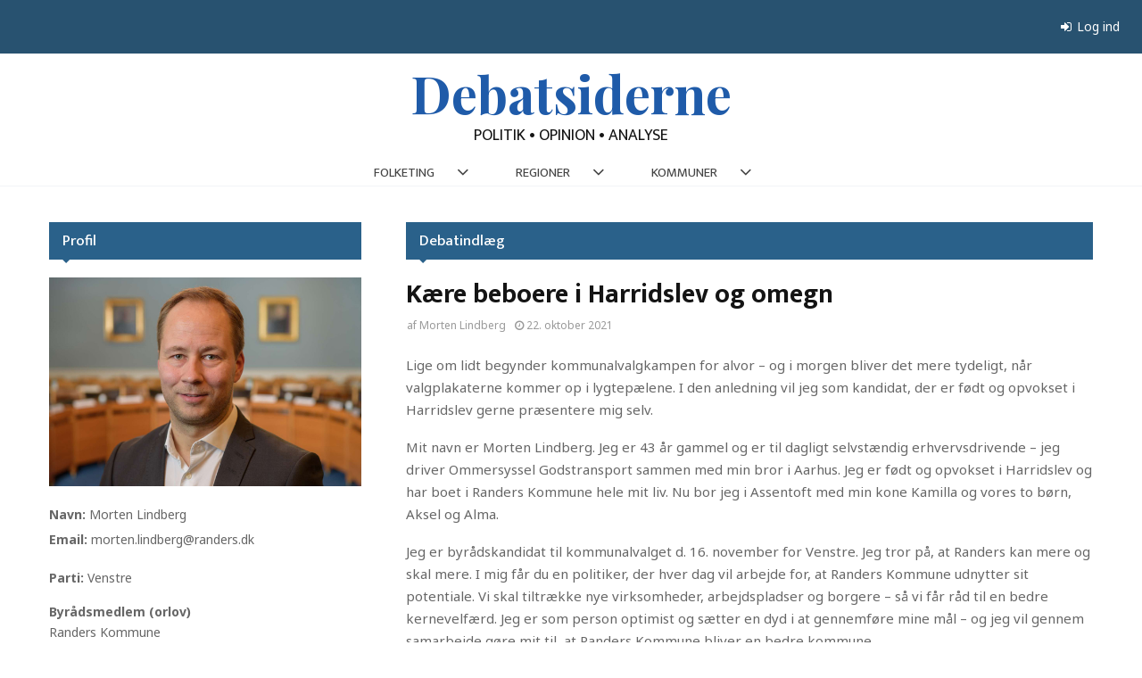

--- FILE ---
content_type: text/html; charset=UTF-8
request_url: https://debatsiderne.dk/morten78128/kaere-beboere-i-harridslev-og-omegn/
body_size: 25727
content:
<!DOCTYPE html>
<html lang="da-DK">
<head>
	<meta charset="UTF-8">
		<meta name="viewport" content="width=device-width, initial-scale=1">
		<link rel="profile" href="http://gmpg.org/xfn/11">
	<title>Kære beboere i Harridslev og omegn &#8211; Debatsiderne</title>
<meta name='robots' content='noindex, nofollow' />
	<style>img:is([sizes="auto" i], [sizes^="auto," i]) { contain-intrinsic-size: 3000px 1500px }</style>
	<link rel='dns-prefetch' href='//ads.netavis.dk' />
<link rel='dns-prefetch' href='//fonts.googleapis.com' />
<link rel="alternate" type="application/rss+xml" title="Debatsiderne &raquo; Feed" href="https://debatsiderne.dk/feed/" />
<link rel="alternate" type="application/rss+xml" title="Debatsiderne &raquo;-kommentar-feed" href="https://debatsiderne.dk/comments/feed/" />
<script type="text/javascript">
/* <![CDATA[ */
window._wpemojiSettings = {"baseUrl":"https:\/\/s.w.org\/images\/core\/emoji\/16.0.1\/72x72\/","ext":".png","svgUrl":"https:\/\/s.w.org\/images\/core\/emoji\/16.0.1\/svg\/","svgExt":".svg","source":{"concatemoji":"https:\/\/debatsiderne.dk\/wp-includes\/js\/wp-emoji-release.min.js?ver=6.8.3"}};
/*! This file is auto-generated */
!function(s,n){var o,i,e;function c(e){try{var t={supportTests:e,timestamp:(new Date).valueOf()};sessionStorage.setItem(o,JSON.stringify(t))}catch(e){}}function p(e,t,n){e.clearRect(0,0,e.canvas.width,e.canvas.height),e.fillText(t,0,0);var t=new Uint32Array(e.getImageData(0,0,e.canvas.width,e.canvas.height).data),a=(e.clearRect(0,0,e.canvas.width,e.canvas.height),e.fillText(n,0,0),new Uint32Array(e.getImageData(0,0,e.canvas.width,e.canvas.height).data));return t.every(function(e,t){return e===a[t]})}function u(e,t){e.clearRect(0,0,e.canvas.width,e.canvas.height),e.fillText(t,0,0);for(var n=e.getImageData(16,16,1,1),a=0;a<n.data.length;a++)if(0!==n.data[a])return!1;return!0}function f(e,t,n,a){switch(t){case"flag":return n(e,"\ud83c\udff3\ufe0f\u200d\u26a7\ufe0f","\ud83c\udff3\ufe0f\u200b\u26a7\ufe0f")?!1:!n(e,"\ud83c\udde8\ud83c\uddf6","\ud83c\udde8\u200b\ud83c\uddf6")&&!n(e,"\ud83c\udff4\udb40\udc67\udb40\udc62\udb40\udc65\udb40\udc6e\udb40\udc67\udb40\udc7f","\ud83c\udff4\u200b\udb40\udc67\u200b\udb40\udc62\u200b\udb40\udc65\u200b\udb40\udc6e\u200b\udb40\udc67\u200b\udb40\udc7f");case"emoji":return!a(e,"\ud83e\udedf")}return!1}function g(e,t,n,a){var r="undefined"!=typeof WorkerGlobalScope&&self instanceof WorkerGlobalScope?new OffscreenCanvas(300,150):s.createElement("canvas"),o=r.getContext("2d",{willReadFrequently:!0}),i=(o.textBaseline="top",o.font="600 32px Arial",{});return e.forEach(function(e){i[e]=t(o,e,n,a)}),i}function t(e){var t=s.createElement("script");t.src=e,t.defer=!0,s.head.appendChild(t)}"undefined"!=typeof Promise&&(o="wpEmojiSettingsSupports",i=["flag","emoji"],n.supports={everything:!0,everythingExceptFlag:!0},e=new Promise(function(e){s.addEventListener("DOMContentLoaded",e,{once:!0})}),new Promise(function(t){var n=function(){try{var e=JSON.parse(sessionStorage.getItem(o));if("object"==typeof e&&"number"==typeof e.timestamp&&(new Date).valueOf()<e.timestamp+604800&&"object"==typeof e.supportTests)return e.supportTests}catch(e){}return null}();if(!n){if("undefined"!=typeof Worker&&"undefined"!=typeof OffscreenCanvas&&"undefined"!=typeof URL&&URL.createObjectURL&&"undefined"!=typeof Blob)try{var e="postMessage("+g.toString()+"("+[JSON.stringify(i),f.toString(),p.toString(),u.toString()].join(",")+"));",a=new Blob([e],{type:"text/javascript"}),r=new Worker(URL.createObjectURL(a),{name:"wpTestEmojiSupports"});return void(r.onmessage=function(e){c(n=e.data),r.terminate(),t(n)})}catch(e){}c(n=g(i,f,p,u))}t(n)}).then(function(e){for(var t in e)n.supports[t]=e[t],n.supports.everything=n.supports.everything&&n.supports[t],"flag"!==t&&(n.supports.everythingExceptFlag=n.supports.everythingExceptFlag&&n.supports[t]);n.supports.everythingExceptFlag=n.supports.everythingExceptFlag&&!n.supports.flag,n.DOMReady=!1,n.readyCallback=function(){n.DOMReady=!0}}).then(function(){return e}).then(function(){var e;n.supports.everything||(n.readyCallback(),(e=n.source||{}).concatemoji?t(e.concatemoji):e.wpemoji&&e.twemoji&&(t(e.twemoji),t(e.wpemoji)))}))}((window,document),window._wpemojiSettings);
/* ]]> */
</script>
<style id='wp-emoji-styles-inline-css' type='text/css'>

	img.wp-smiley, img.emoji {
		display: inline !important;
		border: none !important;
		box-shadow: none !important;
		height: 1em !important;
		width: 1em !important;
		margin: 0 0.07em !important;
		vertical-align: -0.1em !important;
		background: none !important;
		padding: 0 !important;
	}
</style>
<link rel='stylesheet' id='wp-block-library-css' href='https://debatsiderne.dk/wp-includes/css/dist/block-library/style.min.css?ver=6.8.3' type='text/css' media='all' />
<style id='wp-block-library-theme-inline-css' type='text/css'>
.wp-block-audio :where(figcaption){color:#555;font-size:13px;text-align:center}.is-dark-theme .wp-block-audio :where(figcaption){color:#ffffffa6}.wp-block-audio{margin:0 0 1em}.wp-block-code{border:1px solid #ccc;border-radius:4px;font-family:Menlo,Consolas,monaco,monospace;padding:.8em 1em}.wp-block-embed :where(figcaption){color:#555;font-size:13px;text-align:center}.is-dark-theme .wp-block-embed :where(figcaption){color:#ffffffa6}.wp-block-embed{margin:0 0 1em}.blocks-gallery-caption{color:#555;font-size:13px;text-align:center}.is-dark-theme .blocks-gallery-caption{color:#ffffffa6}:root :where(.wp-block-image figcaption){color:#555;font-size:13px;text-align:center}.is-dark-theme :root :where(.wp-block-image figcaption){color:#ffffffa6}.wp-block-image{margin:0 0 1em}.wp-block-pullquote{border-bottom:4px solid;border-top:4px solid;color:currentColor;margin-bottom:1.75em}.wp-block-pullquote cite,.wp-block-pullquote footer,.wp-block-pullquote__citation{color:currentColor;font-size:.8125em;font-style:normal;text-transform:uppercase}.wp-block-quote{border-left:.25em solid;margin:0 0 1.75em;padding-left:1em}.wp-block-quote cite,.wp-block-quote footer{color:currentColor;font-size:.8125em;font-style:normal;position:relative}.wp-block-quote:where(.has-text-align-right){border-left:none;border-right:.25em solid;padding-left:0;padding-right:1em}.wp-block-quote:where(.has-text-align-center){border:none;padding-left:0}.wp-block-quote.is-large,.wp-block-quote.is-style-large,.wp-block-quote:where(.is-style-plain){border:none}.wp-block-search .wp-block-search__label{font-weight:700}.wp-block-search__button{border:1px solid #ccc;padding:.375em .625em}:where(.wp-block-group.has-background){padding:1.25em 2.375em}.wp-block-separator.has-css-opacity{opacity:.4}.wp-block-separator{border:none;border-bottom:2px solid;margin-left:auto;margin-right:auto}.wp-block-separator.has-alpha-channel-opacity{opacity:1}.wp-block-separator:not(.is-style-wide):not(.is-style-dots){width:100px}.wp-block-separator.has-background:not(.is-style-dots){border-bottom:none;height:1px}.wp-block-separator.has-background:not(.is-style-wide):not(.is-style-dots){height:2px}.wp-block-table{margin:0 0 1em}.wp-block-table td,.wp-block-table th{word-break:normal}.wp-block-table :where(figcaption){color:#555;font-size:13px;text-align:center}.is-dark-theme .wp-block-table :where(figcaption){color:#ffffffa6}.wp-block-video :where(figcaption){color:#555;font-size:13px;text-align:center}.is-dark-theme .wp-block-video :where(figcaption){color:#ffffffa6}.wp-block-video{margin:0 0 1em}:root :where(.wp-block-template-part.has-background){margin-bottom:0;margin-top:0;padding:1.25em 2.375em}
</style>
<style id='classic-theme-styles-inline-css' type='text/css'>
/*! This file is auto-generated */
.wp-block-button__link{color:#fff;background-color:#32373c;border-radius:9999px;box-shadow:none;text-decoration:none;padding:calc(.667em + 2px) calc(1.333em + 2px);font-size:1.125em}.wp-block-file__button{background:#32373c;color:#fff;text-decoration:none}
</style>
<style id='global-styles-inline-css' type='text/css'>
:root{--wp--preset--aspect-ratio--square: 1;--wp--preset--aspect-ratio--4-3: 4/3;--wp--preset--aspect-ratio--3-4: 3/4;--wp--preset--aspect-ratio--3-2: 3/2;--wp--preset--aspect-ratio--2-3: 2/3;--wp--preset--aspect-ratio--16-9: 16/9;--wp--preset--aspect-ratio--9-16: 9/16;--wp--preset--color--black: #000000;--wp--preset--color--cyan-bluish-gray: #abb8c3;--wp--preset--color--white: #ffffff;--wp--preset--color--pale-pink: #f78da7;--wp--preset--color--vivid-red: #cf2e2e;--wp--preset--color--luminous-vivid-orange: #ff6900;--wp--preset--color--luminous-vivid-amber: #fcb900;--wp--preset--color--light-green-cyan: #7bdcb5;--wp--preset--color--vivid-green-cyan: #00d084;--wp--preset--color--pale-cyan-blue: #8ed1fc;--wp--preset--color--vivid-cyan-blue: #0693e3;--wp--preset--color--vivid-purple: #9b51e0;--wp--preset--gradient--vivid-cyan-blue-to-vivid-purple: linear-gradient(135deg,rgba(6,147,227,1) 0%,rgb(155,81,224) 100%);--wp--preset--gradient--light-green-cyan-to-vivid-green-cyan: linear-gradient(135deg,rgb(122,220,180) 0%,rgb(0,208,130) 100%);--wp--preset--gradient--luminous-vivid-amber-to-luminous-vivid-orange: linear-gradient(135deg,rgba(252,185,0,1) 0%,rgba(255,105,0,1) 100%);--wp--preset--gradient--luminous-vivid-orange-to-vivid-red: linear-gradient(135deg,rgba(255,105,0,1) 0%,rgb(207,46,46) 100%);--wp--preset--gradient--very-light-gray-to-cyan-bluish-gray: linear-gradient(135deg,rgb(238,238,238) 0%,rgb(169,184,195) 100%);--wp--preset--gradient--cool-to-warm-spectrum: linear-gradient(135deg,rgb(74,234,220) 0%,rgb(151,120,209) 20%,rgb(207,42,186) 40%,rgb(238,44,130) 60%,rgb(251,105,98) 80%,rgb(254,248,76) 100%);--wp--preset--gradient--blush-light-purple: linear-gradient(135deg,rgb(255,206,236) 0%,rgb(152,150,240) 100%);--wp--preset--gradient--blush-bordeaux: linear-gradient(135deg,rgb(254,205,165) 0%,rgb(254,45,45) 50%,rgb(107,0,62) 100%);--wp--preset--gradient--luminous-dusk: linear-gradient(135deg,rgb(255,203,112) 0%,rgb(199,81,192) 50%,rgb(65,88,208) 100%);--wp--preset--gradient--pale-ocean: linear-gradient(135deg,rgb(255,245,203) 0%,rgb(182,227,212) 50%,rgb(51,167,181) 100%);--wp--preset--gradient--electric-grass: linear-gradient(135deg,rgb(202,248,128) 0%,rgb(113,206,126) 100%);--wp--preset--gradient--midnight: linear-gradient(135deg,rgb(2,3,129) 0%,rgb(40,116,252) 100%);--wp--preset--font-size--small: 14px;--wp--preset--font-size--medium: 20px;--wp--preset--font-size--large: 32px;--wp--preset--font-size--x-large: 42px;--wp--preset--font-size--normal: 16px;--wp--preset--font-size--huge: 42px;--wp--preset--spacing--20: 0.44rem;--wp--preset--spacing--30: 0.67rem;--wp--preset--spacing--40: 1rem;--wp--preset--spacing--50: 1.5rem;--wp--preset--spacing--60: 2.25rem;--wp--preset--spacing--70: 3.38rem;--wp--preset--spacing--80: 5.06rem;--wp--preset--shadow--natural: 6px 6px 9px rgba(0, 0, 0, 0.2);--wp--preset--shadow--deep: 12px 12px 50px rgba(0, 0, 0, 0.4);--wp--preset--shadow--sharp: 6px 6px 0px rgba(0, 0, 0, 0.2);--wp--preset--shadow--outlined: 6px 6px 0px -3px rgba(255, 255, 255, 1), 6px 6px rgba(0, 0, 0, 1);--wp--preset--shadow--crisp: 6px 6px 0px rgba(0, 0, 0, 1);}:where(.is-layout-flex){gap: 0.5em;}:where(.is-layout-grid){gap: 0.5em;}body .is-layout-flex{display: flex;}.is-layout-flex{flex-wrap: wrap;align-items: center;}.is-layout-flex > :is(*, div){margin: 0;}body .is-layout-grid{display: grid;}.is-layout-grid > :is(*, div){margin: 0;}:where(.wp-block-columns.is-layout-flex){gap: 2em;}:where(.wp-block-columns.is-layout-grid){gap: 2em;}:where(.wp-block-post-template.is-layout-flex){gap: 1.25em;}:where(.wp-block-post-template.is-layout-grid){gap: 1.25em;}.has-black-color{color: var(--wp--preset--color--black) !important;}.has-cyan-bluish-gray-color{color: var(--wp--preset--color--cyan-bluish-gray) !important;}.has-white-color{color: var(--wp--preset--color--white) !important;}.has-pale-pink-color{color: var(--wp--preset--color--pale-pink) !important;}.has-vivid-red-color{color: var(--wp--preset--color--vivid-red) !important;}.has-luminous-vivid-orange-color{color: var(--wp--preset--color--luminous-vivid-orange) !important;}.has-luminous-vivid-amber-color{color: var(--wp--preset--color--luminous-vivid-amber) !important;}.has-light-green-cyan-color{color: var(--wp--preset--color--light-green-cyan) !important;}.has-vivid-green-cyan-color{color: var(--wp--preset--color--vivid-green-cyan) !important;}.has-pale-cyan-blue-color{color: var(--wp--preset--color--pale-cyan-blue) !important;}.has-vivid-cyan-blue-color{color: var(--wp--preset--color--vivid-cyan-blue) !important;}.has-vivid-purple-color{color: var(--wp--preset--color--vivid-purple) !important;}.has-black-background-color{background-color: var(--wp--preset--color--black) !important;}.has-cyan-bluish-gray-background-color{background-color: var(--wp--preset--color--cyan-bluish-gray) !important;}.has-white-background-color{background-color: var(--wp--preset--color--white) !important;}.has-pale-pink-background-color{background-color: var(--wp--preset--color--pale-pink) !important;}.has-vivid-red-background-color{background-color: var(--wp--preset--color--vivid-red) !important;}.has-luminous-vivid-orange-background-color{background-color: var(--wp--preset--color--luminous-vivid-orange) !important;}.has-luminous-vivid-amber-background-color{background-color: var(--wp--preset--color--luminous-vivid-amber) !important;}.has-light-green-cyan-background-color{background-color: var(--wp--preset--color--light-green-cyan) !important;}.has-vivid-green-cyan-background-color{background-color: var(--wp--preset--color--vivid-green-cyan) !important;}.has-pale-cyan-blue-background-color{background-color: var(--wp--preset--color--pale-cyan-blue) !important;}.has-vivid-cyan-blue-background-color{background-color: var(--wp--preset--color--vivid-cyan-blue) !important;}.has-vivid-purple-background-color{background-color: var(--wp--preset--color--vivid-purple) !important;}.has-black-border-color{border-color: var(--wp--preset--color--black) !important;}.has-cyan-bluish-gray-border-color{border-color: var(--wp--preset--color--cyan-bluish-gray) !important;}.has-white-border-color{border-color: var(--wp--preset--color--white) !important;}.has-pale-pink-border-color{border-color: var(--wp--preset--color--pale-pink) !important;}.has-vivid-red-border-color{border-color: var(--wp--preset--color--vivid-red) !important;}.has-luminous-vivid-orange-border-color{border-color: var(--wp--preset--color--luminous-vivid-orange) !important;}.has-luminous-vivid-amber-border-color{border-color: var(--wp--preset--color--luminous-vivid-amber) !important;}.has-light-green-cyan-border-color{border-color: var(--wp--preset--color--light-green-cyan) !important;}.has-vivid-green-cyan-border-color{border-color: var(--wp--preset--color--vivid-green-cyan) !important;}.has-pale-cyan-blue-border-color{border-color: var(--wp--preset--color--pale-cyan-blue) !important;}.has-vivid-cyan-blue-border-color{border-color: var(--wp--preset--color--vivid-cyan-blue) !important;}.has-vivid-purple-border-color{border-color: var(--wp--preset--color--vivid-purple) !important;}.has-vivid-cyan-blue-to-vivid-purple-gradient-background{background: var(--wp--preset--gradient--vivid-cyan-blue-to-vivid-purple) !important;}.has-light-green-cyan-to-vivid-green-cyan-gradient-background{background: var(--wp--preset--gradient--light-green-cyan-to-vivid-green-cyan) !important;}.has-luminous-vivid-amber-to-luminous-vivid-orange-gradient-background{background: var(--wp--preset--gradient--luminous-vivid-amber-to-luminous-vivid-orange) !important;}.has-luminous-vivid-orange-to-vivid-red-gradient-background{background: var(--wp--preset--gradient--luminous-vivid-orange-to-vivid-red) !important;}.has-very-light-gray-to-cyan-bluish-gray-gradient-background{background: var(--wp--preset--gradient--very-light-gray-to-cyan-bluish-gray) !important;}.has-cool-to-warm-spectrum-gradient-background{background: var(--wp--preset--gradient--cool-to-warm-spectrum) !important;}.has-blush-light-purple-gradient-background{background: var(--wp--preset--gradient--blush-light-purple) !important;}.has-blush-bordeaux-gradient-background{background: var(--wp--preset--gradient--blush-bordeaux) !important;}.has-luminous-dusk-gradient-background{background: var(--wp--preset--gradient--luminous-dusk) !important;}.has-pale-ocean-gradient-background{background: var(--wp--preset--gradient--pale-ocean) !important;}.has-electric-grass-gradient-background{background: var(--wp--preset--gradient--electric-grass) !important;}.has-midnight-gradient-background{background: var(--wp--preset--gradient--midnight) !important;}.has-small-font-size{font-size: var(--wp--preset--font-size--small) !important;}.has-medium-font-size{font-size: var(--wp--preset--font-size--medium) !important;}.has-large-font-size{font-size: var(--wp--preset--font-size--large) !important;}.has-x-large-font-size{font-size: var(--wp--preset--font-size--x-large) !important;}
:where(.wp-block-post-template.is-layout-flex){gap: 1.25em;}:where(.wp-block-post-template.is-layout-grid){gap: 1.25em;}
:where(.wp-block-columns.is-layout-flex){gap: 2em;}:where(.wp-block-columns.is-layout-grid){gap: 2em;}
:root :where(.wp-block-pullquote){font-size: 1.5em;line-height: 1.6;}
</style>
<link rel='stylesheet' id='pencisc-css' href='https://debatsiderne.dk/wp-content/plugins/penci-framework/assets/css/single-shortcode.css?ver=6.8.3' type='text/css' media='all' />
<link rel='stylesheet' id='parent-style-css' href='https://debatsiderne.dk/wp-content/themes/pennews-child/parent_style.css?ver=6.8.3' type='text/css' media='all' />
<link rel='stylesheet' id='penci-font-awesome-css' href='https://debatsiderne.dk/wp-content/themes/pennews/css/font-awesome.min.css?ver=4.5.2' type='text/css' media='all' />
<link rel='stylesheet' id='penci-fonts-css' href='//fonts.googleapis.com/css?family=Roboto%3A300%2C300italic%2C400%2C400italic%2C500%2C500italic%2C700%2C700italic%2C800%2C800italic%7CMukta+Vaani%3A300%2C300italic%2C400%2C400italic%2C500%2C500italic%2C700%2C700italic%2C800%2C800italic%7COswald%3A300%2C300italic%2C400%2C400italic%2C500%2C500italic%2C700%2C700italic%2C800%2C800italic%7CTeko%3A300%2C300italic%2C400%2C400italic%2C500%2C500italic%2C700%2C700italic%2C800%2C800italic%7CPlayfair+Display%3A300%2C300italic%2C400%2C400italic%2C500%2C500italic%2C700%2C700italic%2C800%2C800italic%7CNoto+Sans%3A300%2C300italic%2C400%2C400italic%2C500%2C500italic%2C700%2C700italic%2C800%2C800italic%7COpen+Sans%3A300%2C300italic%2C400%2C400italic%2C500%2C500italic%2C700%2C700italic%2C800%2C800italic%3A300%2C300italic%2C400%2C400italic%2C500%2C500italic%2C700%2C700italic%2C800%2C800italic%26subset%3Dcyrillic%2Ccyrillic-ext%2Cgreek%2Cgreek-ext%2Clatin-ext' type='text/css' media='all' />
<link rel='stylesheet' id='penci-style-css' href='https://debatsiderne.dk/wp-content/themes/pennews-child/style.css?ver=6.7.1' type='text/css' media='all' />
<style id='penci-style-inline-css' type='text/css'>
.penci-block-vc.style-title-13:not(.footer-widget).style-title-center .penci-block-heading {border-right: 10px solid transparent; border-left: 10px solid transparent; }.site-branding h1, .site-branding h2 {margin: 0;}.penci-schema-markup { display: none !important; }.penci-entry-media .twitter-video { max-width: none !important; margin: 0 !important; }.penci-entry-media .fb-video { margin-bottom: 0; }.penci-entry-media .post-format-meta > iframe { vertical-align: top; }.penci-single-style-6 .penci-entry-media-top.penci-video-format-dailymotion:after, .penci-single-style-6 .penci-entry-media-top.penci-video-format-facebook:after, .penci-single-style-6 .penci-entry-media-top.penci-video-format-vimeo:after, .penci-single-style-6 .penci-entry-media-top.penci-video-format-twitter:after, .penci-single-style-7 .penci-entry-media-top.penci-video-format-dailymotion:after, .penci-single-style-7 .penci-entry-media-top.penci-video-format-facebook:after, .penci-single-style-7 .penci-entry-media-top.penci-video-format-vimeo:after, .penci-single-style-7 .penci-entry-media-top.penci-video-format-twitter:after { content: none; } .penci-single-style-5 .penci-entry-media.penci-video-format-dailymotion:after, .penci-single-style-5 .penci-entry-media.penci-video-format-facebook:after, .penci-single-style-5 .penci-entry-media.penci-video-format-vimeo:after, .penci-single-style-5 .penci-entry-media.penci-video-format-twitter:after { content: none; }@media screen and (max-width: 960px) { .penci-insta-thumb ul.thumbnails.penci_col_5 li, .penci-insta-thumb ul.thumbnails.penci_col_6 li { width: 33.33% !important; } .penci-insta-thumb ul.thumbnails.penci_col_7 li, .penci-insta-thumb ul.thumbnails.penci_col_8 li, .penci-insta-thumb ul.thumbnails.penci_col_9 li, .penci-insta-thumb ul.thumbnails.penci_col_10 li { width: 25% !important; } }.site-header.header--s12 .penci-menu-toggle-wapper,.site-header.header--s12 .header__social-search { flex: 1; }.site-header.header--s5 .site-branding {  padding-right: 0;margin-right: 40px; }.penci-block_37 .penci_post-meta { padding-top: 8px; }.penci-block_37 .penci-post-excerpt + .penci_post-meta { padding-top: 0; }.penci-hide-text-votes { display: none; }.penci-usewr-review {  border-top: 1px solid #ececec; }.penci-review-score {top: 5px; position: relative; }.penci-social-counter.penci-social-counter--style-3 .penci-social__empty a, .penci-social-counter.penci-social-counter--style-4 .penci-social__empty a, .penci-social-counter.penci-social-counter--style-5 .penci-social__empty a, .penci-social-counter.penci-social-counter--style-6 .penci-social__empty a { display: flex; justify-content: center; align-items: center; }.penci-block-error { padding: 0 20px 20px; }@media screen and (min-width: 1240px){ .penci_dis_padding_bw .penci-content-main.penci-col-4:nth-child(3n+2) { padding-right: 15px; padding-left: 15px; }}.bos_searchbox_widget_class.penci-vc-column-1 #flexi_searchbox #b_searchboxInc .b_submitButton_wrapper{ padding-top: 10px; padding-bottom: 10px; }.mfp-image-holder .mfp-close, .mfp-iframe-holder .mfp-close { background: transparent; border-color: transparent; }h1, h2, h3, h4, h5, h6,.error404 .page-title,
		.error404 .penci-block-vc .penci-block__title, .footer__bottom.style-2 .block-title {font-family: 'Mukta Vaani', sans-serif}h1, h2, h3, h4, h5, h6,.error404 .page-title,
		 .error404 .penci-block-vc .penci-block__title, .product_list_widget .product-title, .footer__bottom.style-2 .block-title {font-weight: 700}body, button, input, select, textarea,.penci-post-subtitle,.woocommerce ul.products li.product .button,#site-navigation .penci-megamenu .penci-mega-thumbnail .mega-cat-name{font-family: 'Noto Sans', sans-serif}.site-content,.penci-page-style-1 .site-content, 
		.page-template-full-width.penci-block-pagination .site-content,
		.penci-page-style-2 .site-content, .penci-single-style-1 .site-content, 
		.penci-single-style-2 .site-content,.penci-page-style-3 .site-content,
		.penci-single-style-3 .site-content{ margin-top:30px; }.penci-vc_two-sidebar.penci-vc_2sidebar-content.penci-container .penci-wide-content,.penci-vc_two-sidebar.penci-vc_2sidebar-content.penci-container-fluid  .penci-wide-content,.penci-vc_two-sidebar.penci-vc_content-2sidebar.penci-container .penci-wide-content,.penci-vc_two-sidebar.penci-vc_content-2sidebar.penci-container-fluid .penci-wide-content {padding-left: 0 !important;padding-right: 0 !important;}@media screen and (min-width: 1240px){
		.two-sidebar .site-main .penci-container .penci-wide-content,
		.penci-vc_two-sidebar.penci-container .penci-wide-content,
		.penci-vc_two-sidebar.penci-container-fluid .penci-wide-content{ padding-left: 40px!important; padding-right:40px!important;  }}@media screen and (min-width: 1240px){
		 .penci-vc_sidebar-left .penci-content-main,
		 .penci-container-width-1400 .penci-con_innner-sidebar-left .penci_column_inner-main, 
		 .sidebar-left .site-main .penci-wide-content{ padding-left:40px !important;padding-right: 0 !important; }}@media screen and (min-width: 1240px){ 
		 .penci-vc_sidebar-right .penci-content-main,
		 .sidebar-right .site-main .penci-wide-content,
		 .penci-container-width-1400 .penci-con_innner-sidebar-right .penci_column_inner-main { padding-right:40px !important; padding-left:0 !important; }}@media screen and (min-width: 1240px){  .penci-container__content .penci-col-6:nth-child(2n+1), .penci-two-column .penci-container__content .penci-two-column-item:nth-child(2n+1){ padding-right:20px !important; }}@media screen and (min-width: 1240px){  .penci-container__content .penci-col-6:nth-child(2n+2), .penci-two-column .penci-container__content .penci-two-column-item:nth-child(2n+2){ padding-left:20px !important; }}@media screen and (min-width: 1240px){  .penci-container__content .penci-col-4:nth-child(3n+1){ padding-right:20px !important; }}@media screen and (min-width: 1240px){  .penci-container__content .penci-col-4:nth-child(3n+2){ padding-left:20px !important; padding-right:20px !important; }}@media screen and (min-width: 1240px){  .penci-container__content .penci-col-4:nth-child(3n+3){ padding-left:20px !important; }}@media screen and (min-width: 1240px){  .penci-container__content .penci-col-3:nth-child(4n+1){ padding-right:20px !important; }}@media screen and (min-width: 1240px){  .penci-container__content .penci-col-3:nth-child(4n+2),
		.penci-container__content .penci-col-3:nth-child(4n+3){ padding-left:20px !important; padding-right:20px !important; }}@media screen and (min-width: 1240px){  .penci-container__content .penci-col-3:nth-child(4n+4){ padding-left:20px !important; }}@media screen and (min-width: 1240px) {.penci-recipe-index-wrap .penci-recipe-index .penci-recipe-index-item {padding-left: 10px !important;padding-right: 10px !important;}}@media screen and (min-width: 1240px){ 
		 .penci-vc_two-sidebar.penci-vc_content-2sidebar.penci-container .penci-wide-content,
		 .penci-vc_two-sidebar.penci-vc_content-2sidebar.penci-container-fluid .penci-wide-content,
		 .penci-vc_two-sidebar.penci-vc_2sidebar-content.penci-container .penci-wide-content,
		 .penci-vc_two-sidebar.penci-vc_2sidebar-content.penci-container-fluid .penci-wide-content{ max-width: calc( 100% - 680px) !important; }}@media screen and (min-width: 1240px){ 
		 .penci-container-1080.penci-vc_two-sidebar .penci-content-main, 
		 .penci-container-width-1080.penci-vc_two-sidebar .penci-content-main{ max-width: calc( 100% - 680px) !important; }}@media screen and (min-width: 1240px){ .penci-vc_two-sidebar.penci-vc_content-2sidebar.penci-container .widget-area-2,
		 .penci-vc_two-sidebar.penci-vc_content-2sidebar.penci-container-fluid .widget-area-2,
		 .penci-vc_two-sidebar.penci-vc_content-2sidebar.penci-container .widget-area-1, 
		 .penci-vc_two-sidebar.penci-vc_content-2sidebar.penci-container-fluid .widget-area-1{  padding-left:40px !important; width: 340px !important; }}@media screen and (min-width: 1240px){ .penci-vc_two-sidebar.penci-vc_2sidebar-content.penci-container .widget-area-2,
		 .penci-vc_two-sidebar.penci-vc_2sidebar-content.penci-container-fluid .widget-area-2,
		 .penci-vc_two-sidebar.penci-vc_2sidebar-content.penci-container .widget-area-1, 
		 .penci-vc_two-sidebar.penci-vc_2sidebar-content.penci-container-fluid .widget-area-1{  padding-right:40px !important; width: 340px !important; }}.penci-topbar h3, .penci-topbar, .penci-topbar ul.menu>li>a,.penci-topbar ul.menu li ul.sub-menu li a,.penci-topbar ul.topbar__logout li a, .topbar_weather .penci-weather-degrees{ font-size: 14px; }.penci-topbar{ background-color:#285270 ; }.penci-topbar,.penci-topbar a, .penci-topbar ul li a{ color:#ffffff ; }.penci-topbar a:hover , .penci-topbar ul li a:hover{ color:#ffffff !important; }.topbar__social-media a:hover{ color:#4caf50 ; }.penci-topbar ul.menu li ul.sub-menu li a:hover{ color:#4caf50 ; }.penci-topbar .topbar__trending .headline-title{ background-color:#4caf50 ; }.site-header .site-branding,.header__top .site-branding{ padding-top:15px !important; }.site-header .site-branding,.header__top .site-branding{ padding-bottom:15px !important; }.site-description{ font-family: 'Mukta Vaani', sans-serif;font-weight: 400;font-style: normal;font-size: 18px; }.main-navigation > ul:not(.children) > li.highlight-button{ min-height: 35px; }.site-header,.main-navigation > ul:not(.children) > li > a,.site-header.header--s7 .main-navigation > ul:not(.children) > li > a,.search-click,.penci-menuhbg-wapper,.header__social-media,.site-header.header--s7,.site-header.header--s1 .site-branding .site-title,.site-header.header--s7 .site-branding .site-title,.site-header.header--s10 .site-branding .site-title,.site-header.header--s5 .site-branding .site-title{ line-height: 34px; min-height: 35px; }.site-header.header--s7 .custom-logo, .site-header.header--s10 .custom-logo,.site-header.header--s11 .custom-logo, .site-header.header--s1 .custom-logo, .site-header.header--s5 .custom-logo { max-height: 31px; }.main-navigation a,.mobile-sidebar .primary-menu-mobile li a, .penci-menu-hbg .primary-menu-mobile li a{ font-family: 'Mukta Vaani', sans-serif; }.main-navigation a,.mobile-sidebar .primary-menu-mobile li a, .penci-menu-hbg .primary-menu-mobile li a{ font-weight: 400; }.main-navigation > ul:not(.children) > li > a{ font-size: 15px; }.main-navigation ul ul a{ font-size: 13px; }#site-navigation .penci-megamenu .penci-mega-child-categories a{ font-size: 7px; }#site-navigation .penci-megamenu .penci-content-megamenu .penci-mega-latest-posts .penci-mega-post a:not(.mega-cat-name){ font-size: 12px; }.main-navigation a{ text-transform: none; }.penci-pmore-link .more-link{ background-color:#2a618a; }.penci-menu-hbg-widgets .menu-hbg-title { font-family:'Open Sans', sans-serif }
		.woocommerce div.product .related > h2,.woocommerce div.product .upsells > h2,
		.post-title-box .post-box-title,.site-content #respond h3,.site-content .widget-title,
		.site-content .widgettitle,
		body.page-template-full-width.page-paged-2 .site-content .widget.penci-block-vc .penci-block__title,
		body:not( .page-template-full-width ) .site-content .widget.penci-block-vc .penci-block__title{ font-size:17px !important;font-weight:500 !important;font-family:'Open Sans', sans-serif !important; }.site-content .widget.penci-block-vc .penci-block__title{ text-transform: none; }.footer__bottom  .footer__logo a{font-family: 'Playfair Display', serif;font-size: 48px !important;}#footer__sidebars.footer__sidebars{padding-top: 30px;padding-bottom: 70px;}.site-footer .penci-block-vc .penci-block__title{ font-size:14px;font-weight:700;font-family:'Noto Sans', sans-serif;text-transform: none; }.site-footer .penci-block-vc .penci-block-heading{ border-bottom: 0; }.site-footer .penci-block-vc .penci-block-heading .penci-block__title{  padding-bottom: 0;; }.footer__sidebars + .footer__bottom .footer__bottom_container:before{ content: none; }.footer__bottom .footer__bottom_container{padding-top:50px;padding-bottom:60px;}.penci-popup-login-register .penci-login-container a:hover{ color:#4caf50 ; }.penci-popup-login-register .penci-login-container .penci-login input[type="submit"]{ background-color:#4caf50 ; }body{ background-color: #fff; }
		.penci-ajax-search-results .ajax-loading:before,
		.show-search .show-search__content,
		div.bbp-template-notice, div.indicator-hint,	
		.widget select,select, pre,.wpb_text_column,
		.single .penci-content-post, .page .penci-content-post,
		.forum-archive .penci-content-post,
		.penci-block-vc,.penci-archive__content,.error404 .not-found,.ajax-loading:before{ background-color:#ffffff }
		.penci-block-vc.style-title-11:not(.footer-widget) .penci-block__title a,
		.penci-block-vc.style-title-11:not(.footer-widget) .penci-block__title span, 
		.penci-block-vc.style-title-11:not(.footer-widget) .penci-subcat-filter, 
		.penci-block-vc.style-title-11:not(.footer-widget) .penci-slider-nav{ background-color:#ffffff }.penci-archive .entry-meta,.penci-archive .entry-meta a,

			.penci-inline-related-posts .penci_post-meta, .penci__general-meta .penci_post-meta, 
			.penci-block_video.style-1 .penci_post-meta, .penci-block_video.style-7 .penci_post-meta,
			.penci_breadcrumbs a, .penci_breadcrumbs span,.penci_breadcrumbs i,
			.error404 .page-content,
			.woocommerce .comment-form p.stars a,
			.woocommerce .woocommerce-ordering, .woocommerce .woocommerce-result-count,
			.woocommerce #reviews #comments ol.commentlist li .comment-text .meta,
			.penci-entry-meta,#wp-calendar caption,.penci-post-pagination span,
			.penci-archive .entry-meta span{ color:#999999 }
		.site-main .element-media-controls a, .entry-content .element-media-controls a,
		    .penci-portfolio-below_img .inner-item-portfolio .portfolio-desc h3,
			.post-entry .penci-portfolio-filter ul li a, .penci-portfolio-filter ul li a,
			.widget_display_stats dt, .widget_display_stats dd,
			#wp-calendar tbody td a,
			.widget.widget_display_replies a,
			.post-entry .penci-portfolio-filter ul li.active a, .penci-portfolio-filter ul li.active a,
			.woocommerce div.product .woocommerce-tabs ul.tabs li a,
			.woocommerce ul.products li.product h3, .woocommerce ul.products li.product .woocommerce-loop-product__title,
			.woocommerce table.shop_table td.product-name a,
			input[type="text"], input[type="email"], input[type="url"], input[type="password"],
			input[type="search"], input[type="number"], input[type="tel"], input[type="range"], input[type="date"],
			input[type="month"], input[type="week"], input[type="time"], input[type="datetime"], input[type="datetime-local"], input[type="color"], textarea,
			.error404 .page-content .search-form .search-submit,.penci-no-results .search-form .search-submit,.error404 .page-content a,
			a,.widget a,.penci-block-vc .penci-block__title a, .penci-block-vc .penci-block__title span,
			.penci-page-title, .penci-entry-title,.woocommerce .page-title,
			.penci-recipe-index-wrap .penci-recipe-index-title a,
			.penci-social-buttons .penci-social-share-text,
			.woocommerce div.product .product_title,
			.penci-post-pagination h5 a,
			.woocommerce div.product .woocommerce-tabs .panel > h2:first-child, .woocommerce div.product .woocommerce-tabs .panel #reviews #comments h2,
			.woocommerce div.product .woocommerce-tabs .panel #respond .comment-reply-title,
			.woocommerce #reviews #comments ol.commentlist li .comment-text .meta strong,
			.woocommerce div.product .related > h2, .woocommerce div.product .upsells > h2,
			.penci-author-content .author-social,
			.forum-archive .penci-entry-title,
			#bbpress-forums li.bbp-body ul.forum li.bbp-forum-info a,
			.woocommerce div.product .entry-summary div[itemprop="description"] h2, .woocommerce div.product .woocommerce-tabs #tab-description h2,
			.widget.widget_recent_entries li a, .widget.widget_recent_comments li a, .widget.widget_meta li a,
			.penci-pagination:not(.penci-ajax-more) a, .penci-pagination:not(.penci-ajax-more) span{ color:#111111 }div.wpforms-container .wpforms-form input[type=date],div.wpforms-container .wpforms-form input[type=datetime],div.wpforms-container .wpforms-form input[type=datetime-local],div.wpforms-container .wpforms-form input[type=email],div.wpforms-container .wpforms-form input[type=month],div.wpforms-container .wpforms-form input[type=number],div.wpforms-container .wpforms-form input[type=password],div.wpforms-container .wpforms-form input[type=range],div.wpforms-container .wpforms-form input[type=search],div.wpforms-container .wpforms-form input[type=tel],div.wpforms-container .wpforms-form input[type=text],div.wpforms-container .wpforms-form input[type=time],div.wpforms-container .wpforms-form input[type=url],div.wpforms-container .wpforms-form input[type=week],div.wpforms-container .wpforms-form select,div.wpforms-container .wpforms-form textarea{ color: #111111 }
		h1, h2, h3, h4, h5, h6,.penci-userreview-author,.penci-review-metas .penci-review-meta i,
		.entry-content h1, .entry-content h2, .entry-content h3, .entry-content h4,
		.entry-content h5, .entry-content h6, .comment-content h1, .comment-content h2,
		.comment-content h3, .comment-content h4, .comment-content h5, .comment-content h6,
		.penci-inline-related-posts .penci-irp-heading{ color:#111111 }.site-main .frontend-form-container .element-media-file,.site-main .frontend-form-container .element-media,.site-main .frontend-item-container .select2.select2-container .select2-selection.select-with-search-container,.site-main .frontend-item-container input[type="text"],.site-main .frontend-item-container input[type="email"],.site-main .frontend-item-container input[type="url"],.site-main .frontend-item-container textarea,.site-main .frontend-item-container select{ border-color: #dedede }
			.site-header,
			.buddypress-wrap .select-wrap,
			.penci-post-blog-classic,
			.activity-list.bp-list,
			.penci-team_memebers .penci-team_item__content,
			.penci-author-box-wrap,
			.about-widget .about-me-heading:before,
			#buddypress .wp-editor-container,
			#bbpress-forums .bbp-forums-list,
			div.bbp-forum-header, div.bbp-topic-header, div.bbp-reply-header,
			.activity-list li.bbp_topic_create .activity-content .activity-inner,
			.rtl .activity-list li.bbp_reply_create .activity-content .activity-inner,
			#drag-drop-area,
			.bp-avatar-nav ul.avatar-nav-items li.current,
			.bp-avatar-nav ul,
			.site-main .bbp-pagination-links a, .site-main .bbp-pagination-links span.current,
			.bbpress  .wp-editor-container,
			.penci-ajax-search-results-wrapper,
			.show-search .search-field,
			.show-search .show-search__content,
			.penci-viewall-results,
			.penci-subcat-list .flexMenu-viewMore .flexMenu-popup,
			.penci-owl-carousel-style .owl-dot span,
			.penci-owl-carousel-slider .owl-dot span,
			.woocommerce-cart table.cart td.actions .coupon .input-text,
			.blog-boxed .penci-archive__content .article_content,
			.penci-block_28 .block28_first_item:not(.hide-border),
			.penci-mul-comments-wrapper .penci-tab-nav,
			.penci-recipe,.penci-recipe-heading,.penci-recipe-ingredients,.penci-recipe-notes,
			.wp-block-yoast-faq-block .schema-faq-section,
			.wp-block-yoast-how-to-block ol.schema-how-to-steps,
			.wp-block-pullquote,
			.wrapper-penci-recipe .penci-recipe-ingredients
			{ border-color:#dedede }
		    blockquote:not(.wp-block-quote):before, q:before,   
		    blockquote:not(.wp-block-quote):after, q:after, blockquote.style-3:before,
			.penci-block-vc.style-title-10:not(.footer-widget) .penci-block-heading:after
			{ background-color:#dedede }
			.penci-block-vc.style-title-10:not(.footer-widget) .penci-block-heading,
			.wrapper-penci-review, .penci-review-container.penci-review-count,.penci-usewr-review,
			.widget .tagcloud a,.widget.widget_recent_entries li, .widget.widget_recent_comments li, .widget.widget_meta li,
		    .penci-inline-related-posts,
		    .penci_dark_layout .site-main #buddypress div.item-list-tabs:not(#subnav),
			code,abbr, acronym,fieldset,hr,#bbpress-forums div.bbp-the-content-wrapper textarea.bbp-the-content,
			.penci-pagination:not(.penci-ajax-more) a, .penci-pagination:not(.penci-ajax-more) span,
			th,td,#wp-calendar tbody td{ border-color:#dedede }
			.site-main #bbpress-forums li.bbp-body ul.forum,
			.site-main #bbpress-forums li.bbp-body ul.topic,#bbpress-forums li.bbp-footer,
			#bbpress-forums div.bbp-template-notice.info,
			.bbp-pagination-links a, .bbp-pagination-links span.current,
			.site-main #buddypress .standard-form textarea,
			.site-main #buddypress .standard-form input[type=text], .site-main #buddypress .standard-form input[type=color], 
			.site-main #buddypress .standard-form input[type=date], .site-main #buddypress .standard-form input[type=datetime],
			.site-main #buddypress .standard-form input[type=datetime-local], .site-main #buddypress .standard-form input[type=email],
			.site-main #buddypress .standard-form input[type=month], .site-main #buddypress .standard-form input[type=number], 
			.site-main #buddypress .standard-form input[type=range], .site-main #buddypress .standard-form input[type=search], 
			.site-main #buddypress .standard-form input[type=tel], .site-main #buddypress .standard-form input[type=time],
		    .site-main #buddypress .standard-form input[type=url], .site-main #buddypress .standard-form input[type=week],
		    .site-main #buddypress .standard-form select,.site-main #buddypress .standard-form input[type=password],
	        .site-main #buddypress .dir-search input[type=search], .site-main #buddypress .dir-search input[type=text],
	        .site-main #buddypress .groups-members-search input[type=search], .site-main #buddypress .groups-members-search input[type=text],
	        .site-main #buddypress button, .site-main #buddypress a.button,
	        .site-main #buddypress input[type=button], .site-main #buddypress input[type=reset],
	        .site-main #buddypress ul.button-nav li a,.site-main #buddypress div.generic-button a,.site-main #buddypress .comment-reply-link, 
	        a.bp-title-button,.site-main #buddypress button:hover,.site-main #buddypress a.button:hover, .site-main #buddypress a.button:focus,
	        .site-main #buddypress input[type=button]:hover, .site-main #buddypress input[type=reset]:hover, 
	        .site-main #buddypress ul.button-nav li a:hover, .site-main #buddypress ul.button-nav li.current a,
	        .site-main #buddypress div.generic-button a:hover,.site-main #buddypress .comment-reply-link:hover,
	        .site-main #buddypress input[type=submit]:hover,.site-main #buddypress select,.site-main #buddypress ul.item-list,
			.site-main #buddypress .profile[role=main],.site-main #buddypress ul.item-list li,.site-main #buddypress div.pagination .pag-count ,
			.site-main #buddypress div.pagination .pagination-links span,.site-main #buddypress div.pagination .pagination-links a,
			body.activity-permalink .site-main #buddypress div.activity-comments, .site-main #buddypress div.activity-comments form .ac-textarea,
			.site-main #buddypress table.profile-fields, .site-main #buddypress table.profile-fields:last-child{ border-color:#dedede }.site-main #buddypress table.notifications tr td.label, #buddypress table.notifications-settings tr td.label,.site-main #buddypress table.profile-fields tr td.label, #buddypress table.wp-profile-fields tr td.label,.site-main #buddypress table.messages-notices tr td.label, #buddypress table.forum tr td.label{ border-color: #dedede !important; }
			.penci-block-vc,
			.penci-block_1 .block1_first_item,
			.penci-block_1 .block1_first_item .penci_post-meta,
			.penci-block_1 .block1_items .penci_media_object,
			.penci-block_4 .penci-small-thumb:after,
			.penci-recent-rv,
			.penci-block_6 .penci-post-item,
			.penci-block_9 .block9_first_item,.penci-block_9 .penci-post-item,
			.penci-block_9 .block9_items .block9_item_loadmore:first-of-type,
			.penci-block_11 .block11_first_item,.penci-block_11 .penci-post-item,
			.penci-block_11 .block11_items .block11_item_loadmore:first-of-type,
			.penci-block_15 .penci-post-item,.penci-block_15 .penci-block__title,
			.penci-block_20 .penci_media_object,
			.penci-block_20 .penci_media_object.penci_mobj-image-right .penci_post_content,
			.penci-block_26 .block26_items .penci-post-item,
			.penci-block_28 .block28_first_item,
			.penci-block_28 .block28_first_item .penci_post-meta,
			.penci-block_29 .block_29_items .penci-post-item,
			.penci-block_30 .block30_items .penci_media_object,
			.penci-block_33 .block33_big_item .penci_post-meta,
			.penci-block_36 .penci-post-item, .penci-block_36 .penci-block__title,
			.penci-block_6 .penci-block_content__items:not(.penci-block-items__1) .penci-post-item:first-child,
			.penci-block_video.style-7 .penci-owl-carousel-slider .owl-dots span,
			.penci-owl-featured-area.style-12 .penci-small_items .owl-item.active .penci-item-mag,
			.penci-videos-playlist .penci-video-nav .penci-video-playlist-nav:not(.playlist-has-title) .penci-video-playlist-item:first-child,
			.penci-videos-playlist .penci-video-nav .penci-video-playlist-nav:not(.playlist-has-title) .penci-video-playlist-item:last-child,
			.penci-videos-playlist .penci-video-nav .penci-video-playlist-item,
			.penci-archive__content .penci-entry-header,
			.page-template-full-width.penci-block-pagination .penci_breadcrumbs,
			.penci-post-pagination,.penci-pfl-social_share,.penci-post-author,
			.penci-social-buttons.penci-social-share-footer,
			.penci-pagination:not(.penci-ajax-more) a,
			.penci-social-buttons .penci-social-item.like{ border-color:#dedede }.penci-container-width-1080 .penci-content-main.penci-col-4 .penci-block_1 .block1_items .penci-post-item:nth-child(2) .penci_media_object,.penci-container-width-1400 .penci-content-main.penci-col-4 .penci-block_1 .block1_items .penci-post-item:nth-child(2) .penci_media_object,.wpb_wrapper > .penci-block_1.penci-vc-column-1 .block1_items .penci-post-item:nth-child(2) .penci_media_object,.widget-area .penci-block_1 .block1_items .penci-post-item:nth-child(2) .penci_media_object{ border-color:#dedede }
			.penci-block_6.penci-vc-column-2.penci-block-load_more .penci-block_content__items:not(.penci-block-items__1) .penci-post-item:nth-child(1),
			.penci-block_6.penci-vc-column-2.penci-block-load_more .penci-block_content__items:not(.penci-block-items__1) .penci-post-item:nth-child(2),
			.penci-block_6.penci-vc-column-2.penci-block-infinite .penci-block_content__items:not(.penci-block-items__1) .penci-post-item:nth-child(1),
			.penci-block_6.penci-vc-column-2.penci-block-infinite .penci-block_content__items:not(.penci-block-items__1) .penci-post-item:nth-child(2),
			.penci-block_36.penci-block-load_more .penci-block_content__items:not(.penci-block-items__1) .penci-post-item:first-child,
		    .penci-block_36.penci-block-infinite .penci-block_content__items:not(.penci-block-items__1) .penci-post-item:first-child,
			.penci-block_36.penci-vc-column-2.penci-block-load_more .penci-block_content__items:not(.penci-block-items__1) .penci-post-item:nth-child(1),
			.penci-block_36.penci-vc-column-2.penci-block-load_more .penci-block_content__items:not(.penci-block-items__1) .penci-post-item:nth-child(2),
			.penci-block_36.penci-vc-column-2.penci-block-infinite .penci-block_content__items:not(.penci-block-items__1) .penci-post-item:nth-child(1),
			.penci-block_36.penci-vc-column-2.penci-block-infinite .penci-block_content__items:not(.penci-block-items__1) .penci-post-item:nth-child(2),
			.penci-block_6.penci-vc-column-3.penci-block-load_more .penci-block_content__items:not(.penci-block-items__1) .penci-post-item:nth-child(1),
			.penci-block_6.penci-vc-column-3.penci-block-load_more .penci-block_content__items:not(.penci-block-items__1) .penci-post-item:nth-child(2),
			.penci-block_6.penci-vc-column-3.penci-block-load_more .penci-block_content__items:not(.penci-block-items__1) .penci-post-item:nth-child(3),
			.penci-block_6.penci-vc-column-3.penci-block-infinite .penci-block_content__items:not(.penci-block-items__1) .penci-post-item:nth-child(1),
			.penci-block_6.penci-vc-column-3.penci-block-infinite .penci-block_content__items:not(.penci-block-items__1) .penci-post-item:nth-child(2),
			.penci-block_6.penci-vc-column-3.penci-block-infinite .penci-block_content__items:not(.penci-block-items__1) .penci-post-item:nth-child(3),
			.penci-block_36.penci-vc-column-3.penci-block-load_more .penci-block_content__items:not(.penci-block-items__1) .penci-post-item:nth-child(1),
			.penci-block_36.penci-vc-column-3.penci-block-load_more .penci-block_content__items:not(.penci-block-items__1) .penci-post-item:nth-child(2), 
			.penci-block_36.penci-vc-column-3.penci-block-load_more .penci-block_content__items:not(.penci-block-items__1) .penci-post-item:nth-child(3), 
			.penci-block_36.penci-vc-column-3.penci-block-infinite .penci-block_content__items:not(.penci-block-items__1) .penci-post-item:nth-child(1),
			.penci-block_36.penci-vc-column-3.penci-block-infinite .penci-block_content__items:not(.penci-block-items__1) .penci-post-item:nth-child(2),
			.penci-block_36.penci-vc-column-3.penci-block-infinite .penci-block_content__items:not(.penci-block-items__1) .penci-post-item:nth-child(3),
			.penci-block_15.penci-vc-column-2.penci-block-load_more .penci-block_content__items:not(.penci-block-items__1) .penci-post-item:nth-child(1), 
			.penci-block_15.penci-vc-column-2.penci-block-load_more .penci-block_content__items:not(.penci-block-items__1) .penci-post-item:nth-child(2),
			.penci-block_15.penci-vc-column-2.penci-block-infinite .penci-block_content__items:not(.penci-block-items__1) .penci-post-item:nth-child(1),
			.penci-block_15.penci-vc-column-2.penci-block-infinite .penci-block_content__items:not(.penci-block-items__1) .penci-post-item:nth-child(2),
			.penci-block_15.penci-vc-column-3.penci-block-load_more .penci-block_content__items:not(.penci-block-items__1) .penci-post-item:nth-child(1),
			.penci-block_15.penci-vc-column-3.penci-block-load_more .penci-block_content__items:not(.penci-block-items__1) .penci-post-item:nth-child(2),
			.penci-block_15.penci-vc-column-3.penci-block-load_more .penci-block_content__items:not(.penci-block-items__1) .penci-post-item:nth-child(3),
			.penci-block_15.penci-vc-column-3.penci-block-infinite .penci-block_content__items:not(.penci-block-items__1) .penci-post-item:nth-child(1),
			.penci-block_15.penci-vc-column-3.penci-block-infinite .penci-block_content__items:not(.penci-block-items__1) .penci-post-item:nth-child(2),
			.penci-block_15.penci-vc-column-3.penci-block-infinite .penci-block_content__items:not(.penci-block-items__1) .penci-post-item:nth-child(3){ border-color:#dedede }
			select,input[type="text"], input[type="email"], input[type="url"], input[type="password"], 
			input[type="search"], input[type="number"], input[type="tel"], input[type="range"],
			input[type="date"], input[type="month"], input[type="week"], input[type="time"], 
			input[type="datetime"], input[type="datetime-local"], input[type="color"], textarea,
			.single-portfolio .penci-social-buttons + .post-comments,
			#respond textarea, .wpcf7 textarea,
			.post-comments .post-title-box,.penci-comments-button,
			.penci-comments-button + .post-comments .comment-reply-title,
			.penci-post-related + .post-comments .comment-reply-title,
			.penci-post-related + .post-comments .post-title-box,
			.comments .comment ,.comments .comment, .comments .comment .comment,
			#respond input,.wpcf7 input,.widget_wysija input,
			#bbpress-forums #bbp-search-form .button,
			.site-main #buddypress div.item-list-tabs:not( #subnav ),
			.site-main #buddypress div.item-list-tabs:not(#subnav) ul li a,
			.site-main #buddypress div.item-list-tabs:not(#subnav) ul li > span,
			.site-main #buddypress .dir-search input[type=submit], .site-main #buddypress .groups-members-search input[type=submit],
			#respond textarea,.wpcf7 textarea { border-color:#dedede } div.wpforms-container .wpforms-form input[type=date],div.wpforms-container .wpforms-form input[type=datetime],div.wpforms-container .wpforms-form input[type=datetime-local],div.wpforms-container .wpforms-form input[type=email],div.wpforms-container .wpforms-form input[type=month],div.wpforms-container .wpforms-form input[type=number],div.wpforms-container .wpforms-form input[type=password],div.wpforms-container .wpforms-form input[type=range],div.wpforms-container .wpforms-form input[type=search],div.wpforms-container .wpforms-form input[type=tel],div.wpforms-container .wpforms-form input[type=text],div.wpforms-container .wpforms-form input[type=time],div.wpforms-container .wpforms-form input[type=url],div.wpforms-container .wpforms-form input[type=week],div.wpforms-container .wpforms-form select,div.wpforms-container .wpforms-form textarea{ border-color: #dedede }
		    .penci-owl-featured-area.style-13 .penci-small_items .owl-item.active .penci-item-mag:before,
			.site-header.header--s2:before, .site-header.header--s3:not(.header--s4):before, .site-header.header--s6:before,
			.penci_gallery.style-1 .penci-small-thumb:after,
			.penci-videos-playlist .penci-video-nav .penci-video-playlist-item.is-playing,
			.penci-videos-playlist .penci-video-nav .penci-video-playlist-item:hover, 		
			blockquote:before, q:before,blockquote:after, q:after{ background-color:#dedede }.site-main #buddypress .dir-search input[type=submit], .site-main #buddypress .groups-members-search input[type=submit],
			input[type="button"], input[type="reset"], input[type="submit"]{ border-color:#dedede }@media (max-width: 768px) {.penci-post-pagination .prev-post + .next-post {border-color :#dedede; }}@media (max-width: 650px) {.penci-block_1 .block1_items .penci-post-item:nth-child(2) .penci_media_object {border-color :#dedede; }}.buy-button{ background-color:#1f5ba9 !important; }.penci-menuhbg-toggle:hover .lines-button:after,.penci-menuhbg-toggle:hover .penci-lines:before,.penci-menuhbg-toggle:hover .penci-lines:after.penci-login-container a,.penci_list_shortcode li:before,.footer__sidebars .penci-block-vc .penci__post-title a:hover,.penci-viewall-results a:hover,.post-entry .penci-portfolio-filter ul li.active a, .penci-portfolio-filter ul li.active a,.penci-ajax-search-results-wrapper .penci__post-title a:hover{ color: #1f5ba9; }.penci-tweets-widget-content .icon-tweets,.penci-tweets-widget-content .tweet-intents a,.penci-tweets-widget-content .tweet-intents span:after,.woocommerce .star-rating span,.woocommerce .comment-form p.stars a:hover,.woocommerce div.product .woocommerce-tabs ul.tabs li a:hover,.penci-subcat-list .flexMenu-viewMore:hover a, .penci-subcat-list .flexMenu-viewMore:focus a,.penci-subcat-list .flexMenu-viewMore .flexMenu-popup .penci-subcat-item a:hover,.penci-owl-carousel-style .owl-dot.active span, .penci-owl-carousel-style .owl-dot:hover span,.penci-owl-carousel-slider .owl-dot.active span,.penci-owl-carousel-slider .owl-dot:hover span{ color: #1f5ba9; }.penci-owl-carousel-slider .owl-dot.active span,.penci-owl-carousel-slider .owl-dot:hover span{ background-color: #1f5ba9; }blockquote, q,.penci-post-pagination a:hover,a:hover,.penci-entry-meta a:hover,.penci-portfolio-below_img .inner-item-portfolio .portfolio-desc a:hover h3,.main-navigation.penci_disable_padding_menu > ul:not(.children) > li:hover > a,.main-navigation.penci_disable_padding_menu > ul:not(.children) > li:active > a,.main-navigation.penci_disable_padding_menu > ul:not(.children) > li.current-menu-item > a,.main-navigation.penci_disable_padding_menu > ul:not(.children) > li.current-menu-ancestor > a,.main-navigation.penci_disable_padding_menu > ul:not(.children) > li.current-category-ancestor > a,.site-header.header--s11 .main-navigation.penci_enable_line_menu .menu > li:hover > a,.site-header.header--s11 .main-navigation.penci_enable_line_menu .menu > li:active > a,.site-header.header--s11 .main-navigation.penci_enable_line_menu .menu > li.current-menu-item > a,.main-navigation.penci_disable_padding_menu ul.menu > li > a:hover,.main-navigation ul li:hover > a,.main-navigation ul li:active > a,.main-navigation li.current-menu-item > a,#site-navigation .penci-megamenu .penci-mega-child-categories a.cat-active,#site-navigation .penci-megamenu .penci-content-megamenu .penci-mega-latest-posts .penci-mega-post a:not(.mega-cat-name):hover,.penci-post-pagination h5 a:hover{ color: #1f5ba9; }.main-navigation.penci_disable_padding_menu > ul:not(.children) > li.highlight-button > a{ color: #1f5ba9;border-color: #1f5ba9; }.main-navigation.penci_disable_padding_menu > ul:not(.children) > li.highlight-button:hover > a,.main-navigation.penci_disable_padding_menu > ul:not(.children) > li.highlight-button:active > a,.main-navigation.penci_disable_padding_menu > ul:not(.children) > li.highlight-button.current-category-ancestor > a,.main-navigation.penci_disable_padding_menu > ul:not(.children) > li.highlight-button.current-category-ancestor > a,.main-navigation.penci_disable_padding_menu > ul:not(.children) > li.highlight-button.current-menu-ancestor > a,.main-navigation.penci_disable_padding_menu > ul:not(.children) > li.highlight-button.current-menu-item > a{ border-color: #1f5ba9; }.penci-menu-hbg .primary-menu-mobile li a:hover,.penci-menu-hbg .primary-menu-mobile li.toggled-on > a,.penci-menu-hbg .primary-menu-mobile li.toggled-on > .dropdown-toggle,.penci-menu-hbg .primary-menu-mobile li.current-menu-item > a,.penci-menu-hbg .primary-menu-mobile li.current-menu-item > .dropdown-toggle,.mobile-sidebar .primary-menu-mobile li a:hover,.mobile-sidebar .primary-menu-mobile li.toggled-on-first > a,.mobile-sidebar .primary-menu-mobile li.toggled-on > a,.mobile-sidebar .primary-menu-mobile li.toggled-on > .dropdown-toggle,.mobile-sidebar .primary-menu-mobile li.current-menu-item > a,.mobile-sidebar .primary-menu-mobile li.current-menu-item > .dropdown-toggle,.mobile-sidebar #sidebar-nav-logo a,.mobile-sidebar #sidebar-nav-logo a:hover.mobile-sidebar #sidebar-nav-logo:before,.penci-recipe-heading a.penci-recipe-print,.widget a:hover,.widget.widget_recent_entries li a:hover, .widget.widget_recent_comments li a:hover, .widget.widget_meta li a:hover,.penci-topbar a:hover,.penci-topbar ul li:hover,.penci-topbar ul li a:hover,.penci-topbar ul.menu li ul.sub-menu li a:hover,.site-branding a, .site-branding .site-title{ color: #1f5ba9; }.penci-viewall-results a:hover,.penci-ajax-search-results-wrapper .penci__post-title a:hover,.header__search_dis_bg .search-click:hover,.header__social-media a:hover,.penci-login-container .link-bottom a,.error404 .page-content a,.penci-no-results .search-form .search-submit:hover,.error404 .page-content .search-form .search-submit:hover,.penci_breadcrumbs a:hover, .penci_breadcrumbs a:hover span,.penci-archive .entry-meta a:hover,.penci-caption-above-img .wp-caption a:hover,.penci-author-content .author-social:hover,.entry-content a,.comment-content a,.penci-page-style-5 .penci-active-thumb .penci-entry-meta a:hover,.penci-single-style-5 .penci-active-thumb .penci-entry-meta a:hover{ color: #1f5ba9; }blockquote:not(.wp-block-quote).style-2:before{ background-color: transparent; }blockquote.style-2:before,blockquote:not(.wp-block-quote),blockquote.style-2 cite, blockquote.style-2 .author,blockquote.style-3 cite, blockquote.style-3 .author,.woocommerce ul.products li.product .price,.woocommerce ul.products li.product .price ins,.woocommerce div.product p.price ins,.woocommerce div.product span.price ins, .woocommerce div.product p.price, .woocommerce div.product span.price,.woocommerce div.product .entry-summary div[itemprop="description"] blockquote:before, .woocommerce div.product .woocommerce-tabs #tab-description blockquote:before,.woocommerce-product-details__short-description blockquote:before,.woocommerce div.product .entry-summary div[itemprop="description"] blockquote cite, .woocommerce div.product .entry-summary div[itemprop="description"] blockquote .author,.woocommerce div.product .woocommerce-tabs #tab-description blockquote cite, .woocommerce div.product .woocommerce-tabs #tab-description blockquote .author,.woocommerce div.product .product_meta > span a:hover,.woocommerce div.product .woocommerce-tabs ul.tabs li.active{ color: #1f5ba9; }.woocommerce #respond input#submit.alt.disabled:hover,.woocommerce #respond input#submit.alt:disabled:hover,.woocommerce #respond input#submit.alt:disabled[disabled]:hover,.woocommerce a.button.alt.disabled,.woocommerce a.button.alt.disabled:hover,.woocommerce a.button.alt:disabled,.woocommerce a.button.alt:disabled:hover,.woocommerce a.button.alt:disabled[disabled],.woocommerce a.button.alt:disabled[disabled]:hover,.woocommerce button.button.alt.disabled,.woocommerce button.button.alt.disabled:hover,.woocommerce button.button.alt:disabled,.woocommerce button.button.alt:disabled:hover,.woocommerce button.button.alt:disabled[disabled],.woocommerce button.button.alt:disabled[disabled]:hover,.woocommerce input.button.alt.disabled,.woocommerce input.button.alt.disabled:hover,.woocommerce input.button.alt:disabled,.woocommerce input.button.alt:disabled:hover,.woocommerce input.button.alt:disabled[disabled],.woocommerce input.button.alt:disabled[disabled]:hover{ background-color: #1f5ba9; }.woocommerce ul.cart_list li .amount, .woocommerce ul.product_list_widget li .amount,.woocommerce table.shop_table td.product-name a:hover,.woocommerce-cart .cart-collaterals .cart_totals table td .amount,.woocommerce .woocommerce-info:before,.woocommerce form.checkout table.shop_table .order-total .amount,.post-entry .penci-portfolio-filter ul li a:hover,.post-entry .penci-portfolio-filter ul li.active a,.penci-portfolio-filter ul li a:hover,.penci-portfolio-filter ul li.active a,#bbpress-forums li.bbp-body ul.forum li.bbp-forum-info a:hover,#bbpress-forums li.bbp-body ul.topic li.bbp-topic-title a:hover,#bbpress-forums li.bbp-body ul.forum li.bbp-forum-info .bbp-forum-content a,#bbpress-forums li.bbp-body ul.topic p.bbp-topic-meta a,#bbpress-forums .bbp-breadcrumb a:hover, #bbpress-forums .bbp-breadcrumb .bbp-breadcrumb-current:hover,#bbpress-forums .bbp-forum-freshness a:hover,#bbpress-forums .bbp-topic-freshness a:hover{ color: #1f5ba9; }.footer__bottom a,.footer__logo a, .footer__logo a:hover,.site-info a,.site-info a:hover,.sub-footer-menu li a:hover,.footer__sidebars a:hover,.penci-block-vc .social-buttons a:hover,.penci-inline-related-posts .penci_post-meta a:hover,.penci__general-meta .penci_post-meta a:hover,.penci-block_video.style-1 .penci_post-meta a:hover,.penci-block_video.style-7 .penci_post-meta a:hover,.penci-block-vc .penci-block__title a:hover,.penci-block-vc.style-title-2 .penci-block__title a:hover,.penci-block-vc.style-title-2:not(.footer-widget) .penci-block__title a:hover,.penci-block-vc.style-title-4 .penci-block__title a:hover,.penci-block-vc.style-title-4:not(.footer-widget) .penci-block__title a:hover,.penci-block-vc .penci-subcat-filter .penci-subcat-item a.active, .penci-block-vc .penci-subcat-filter .penci-subcat-item a:hover ,.penci-block_1 .penci_post-meta a:hover,.penci-inline-related-posts.penci-irp-type-grid .penci__post-title:hover{ color: #1f5ba9; }.penci-block_10 .penci-posted-on a,.penci-block_10 .penci-block__title a:hover,.penci-block_10 .penci__post-title a:hover,.penci-block_26 .block26_first_item .penci__post-title:hover,.penci-block_30 .penci_post-meta a:hover,.penci-block_33 .block33_big_item .penci_post-meta a:hover,.penci-block_36 .penci-chart-text,.penci-block_video.style-1 .block_video_first_item.penci-title-ab-img .penci_post_content a:hover,.penci-block_video.style-1 .block_video_first_item.penci-title-ab-img .penci_post-meta a:hover,.penci-block_video.style-6 .penci__post-title:hover,.penci-block_video.style-7 .penci__post-title:hover,.penci-owl-featured-area.style-12 .penci-small_items h3 a:hover,.penci-owl-featured-area.style-12 .penci-small_items .penci-slider__meta a:hover ,.penci-owl-featured-area.style-12 .penci-small_items .owl-item.current h3 a,.penci-owl-featured-area.style-13 .penci-small_items h3 a:hover,.penci-owl-featured-area.style-13 .penci-small_items .penci-slider__meta a:hover,.penci-owl-featured-area.style-13 .penci-small_items .owl-item.current h3 a,.penci-owl-featured-area.style-14 .penci-small_items h3 a:hover,.penci-owl-featured-area.style-14 .penci-small_items .penci-slider__meta a:hover ,.penci-owl-featured-area.style-14 .penci-small_items .owl-item.current h3 a,.penci-owl-featured-area.style-17 h3 a:hover,.penci-owl-featured-area.style-17 .penci-slider__meta a:hover,.penci-fslider28-wrapper.penci-block-vc .penci-slider-nav a:hover,.penci-videos-playlist .penci-video-nav .penci-video-playlist-item .penci-video-play-icon,.penci-videos-playlist .penci-video-nav .penci-video-playlist-item.is-playing { color: #1f5ba9; }.penci-block_video.style-7 .penci_post-meta a:hover,.penci-ajax-more.disable_bg_load_more .penci-ajax-more-button:hover, .penci-ajax-more.disable_bg_load_more .penci-block-ajax-more-button:hover{ color: #1f5ba9; }.site-main #buddypress input[type=submit]:hover,.site-main #buddypress div.generic-button a:hover,.site-main #buddypress .comment-reply-link:hover,.site-main #buddypress a.button:hover,.site-main #buddypress a.button:focus,.site-main #buddypress ul.button-nav li a:hover,.site-main #buddypress ul.button-nav li.current a,.site-main #buddypress .dir-search input[type=submit]:hover, .site-main #buddypress .groups-members-search input[type=submit]:hover,.site-main #buddypress div.item-list-tabs ul li.selected a,.site-main #buddypress div.item-list-tabs ul li.current a,.site-main #buddypress div.item-list-tabs ul li a:hover{ border-color: #1f5ba9;background-color: #1f5ba9; }.site-main #buddypress table.notifications thead tr, .site-main #buddypress table.notifications-settings thead tr,.site-main #buddypress table.profile-settings thead tr, .site-main #buddypress table.profile-fields thead tr,.site-main #buddypress table.profile-settings thead tr, .site-main #buddypress table.profile-fields thead tr,.site-main #buddypress table.wp-profile-fields thead tr, .site-main #buddypress table.messages-notices thead tr,.site-main #buddypress table.forum thead tr{ border-color: #1f5ba9;background-color: #1f5ba9; }.site-main .bbp-pagination-links a:hover, .site-main .bbp-pagination-links span.current,#buddypress div.item-list-tabs:not(#subnav) ul li.selected a, #buddypress div.item-list-tabs:not(#subnav) ul li.current a, #buddypress div.item-list-tabs:not(#subnav) ul li a:hover,#buddypress ul.item-list li div.item-title a, #buddypress ul.item-list li h4 a,div.bbp-template-notice a,#bbpress-forums li.bbp-body ul.topic li.bbp-topic-title a,#bbpress-forums li.bbp-body .bbp-forums-list li,.site-main #buddypress .activity-header a:first-child, #buddypress .comment-meta a:first-child, #buddypress .acomment-meta a:first-child{ color: #1f5ba9 !important; }.single-tribe_events .tribe-events-schedule .tribe-events-cost{ color: #1f5ba9; }.tribe-events-list .tribe-events-loop .tribe-event-featured,#tribe-events .tribe-events-button,#tribe-events .tribe-events-button:hover,#tribe_events_filters_wrapper input[type=submit],.tribe-events-button, .tribe-events-button.tribe-active:hover,.tribe-events-button.tribe-inactive,.tribe-events-button:hover,.tribe-events-calendar td.tribe-events-present div[id*=tribe-events-daynum-],.tribe-events-calendar td.tribe-events-present div[id*=tribe-events-daynum-]>a,#tribe-bar-form .tribe-bar-submit input[type=submit]:hover{ background-color: #1f5ba9; }.woocommerce span.onsale,.show-search:after,select option:focus,.woocommerce .widget_shopping_cart p.buttons a:hover, .woocommerce.widget_shopping_cart p.buttons a:hover, .woocommerce .widget_price_filter .price_slider_amount .button:hover, .woocommerce div.product form.cart .button:hover,.woocommerce .widget_price_filter .ui-slider .ui-slider-handle,.penci-block-vc.style-title-2:not(.footer-widget) .penci-block__title a, .penci-block-vc.style-title-2:not(.footer-widget) .penci-block__title span,.penci-block-vc.style-title-3:not(.footer-widget) .penci-block-heading:after,.penci-block-vc.style-title-4:not(.footer-widget) .penci-block__title a, .penci-block-vc.style-title-4:not(.footer-widget) .penci-block__title span,.penci-archive .penci-archive__content .penci-cat-links a:hover,.mCSB_scrollTools .mCSB_dragger .mCSB_dragger_bar,.penci-block-vc .penci-cat-name:hover,#buddypress .activity-list li.load-more, #buddypress .activity-list li.load-newest,#buddypress .activity-list li.load-more:hover, #buddypress .activity-list li.load-newest:hover,.site-main #buddypress button:hover, .site-main #buddypress a.button:hover, .site-main #buddypress input[type=button]:hover, .site-main #buddypress input[type=reset]:hover{ background-color: #1f5ba9; }.penci-block-vc.style-title-grid:not(.footer-widget) .penci-block__title span, .penci-block-vc.style-title-grid:not(.footer-widget) .penci-block__title a,.penci-block-vc .penci_post_thumb:hover .penci-cat-name,.mCSB_scrollTools .mCSB_dragger:active .mCSB_dragger_bar,.mCSB_scrollTools .mCSB_dragger.mCSB_dragger_onDrag .mCSB_dragger_bar,.main-navigation > ul:not(.children) > li:hover > a,.main-navigation > ul:not(.children) > li:active > a,.main-navigation > ul:not(.children) > li.current-menu-item > a,.main-navigation.penci_enable_line_menu > ul:not(.children) > li > a:before,.main-navigation a:hover,#site-navigation .penci-megamenu .penci-mega-thumbnail .mega-cat-name:hover,#site-navigation .penci-megamenu .penci-mega-thumbnail:hover .mega-cat-name,.penci-review-process span,.penci-review-score-total,.topbar__trending .headline-title,.header__search:not(.header__search_dis_bg) .search-click,.cart-icon span.items-number{ background-color: #1f5ba9; }.login__form .login__form__login-submit input:hover,.penci-login-container .penci-login input[type="submit"]:hover,.penci-archive .penci-entry-categories a:hover,.single .penci-cat-links a:hover,.page .penci-cat-links a:hover,.woocommerce #respond input#submit:hover, .woocommerce a.button:hover, .woocommerce button.button:hover, .woocommerce input.button:hover,.woocommerce div.product .entry-summary div[itemprop="description"]:before,.woocommerce div.product .entry-summary div[itemprop="description"] blockquote .author span:after, .woocommerce div.product .woocommerce-tabs #tab-description blockquote .author span:after,.woocommerce-product-details__short-description blockquote .author span:after,.woocommerce #respond input#submit.alt:hover, .woocommerce a.button.alt:hover, .woocommerce button.button.alt:hover, .woocommerce input.button.alt:hover,#scroll-to-top:hover,div.wpforms-container .wpforms-form input[type=submit]:hover,div.wpforms-container .wpforms-form button[type=submit]:hover,div.wpforms-container .wpforms-form .wpforms-page-button:hover,div.wpforms-container .wpforms-form .wpforms-page-button:hover,#respond #submit:hover,.wpcf7 input[type="submit"]:hover,.widget_wysija input[type="submit"]:hover{ background-color: #1f5ba9; }.penci-block_video .penci-close-video:hover,.penci-block_5 .penci_post_thumb:hover .penci-cat-name,.penci-block_25 .penci_post_thumb:hover .penci-cat-name,.penci-block_8 .penci_post_thumb:hover .penci-cat-name,.penci-block_14 .penci_post_thumb:hover .penci-cat-name,.penci-block-vc.style-title-grid .penci-block__title span, .penci-block-vc.style-title-grid .penci-block__title a,.penci-block_7 .penci_post_thumb:hover .penci-order-number,.penci-block_15 .penci-post-order,.penci-news_ticker .penci-news_ticker__title{ background-color: #1f5ba9; }.penci-owl-featured-area .penci-item-mag:hover .penci-slider__cat .penci-cat-name,.penci-owl-featured-area .penci-slider__cat .penci-cat-name:hover,.penci-owl-featured-area.style-12 .penci-small_items .owl-item.current .penci-cat-name,.penci-owl-featured-area.style-13 .penci-big_items .penci-slider__cat .penci-cat-name,.penci-owl-featured-area.style-13 .button-read-more:hover,.penci-owl-featured-area.style-13 .penci-small_items .owl-item.current .penci-cat-name,.penci-owl-featured-area.style-14 .penci-small_items .owl-item.current .penci-cat-name,.penci-owl-featured-area.style-18 .penci-slider__cat .penci-cat-name{ background-color: #1f5ba9; }.show-search .show-search__content:after,.penci-wide-content .penci-owl-featured-area.style-23 .penci-slider__text,.penci-grid_2 .grid2_first_item:hover .penci-cat-name,.penci-grid_2 .penci-post-item:hover .penci-cat-name,.penci-grid_3 .penci-post-item:hover .penci-cat-name,.penci-grid_1 .penci-post-item:hover .penci-cat-name,.penci-videos-playlist .penci-video-nav .penci-playlist-title,.widget-area .penci-videos-playlist .penci-video-nav .penci-video-playlist-item .penci-video-number,.widget-area .penci-videos-playlist .penci-video-nav .penci-video-playlist-item .penci-video-play-icon,.widget-area .penci-videos-playlist .penci-video-nav .penci-video-playlist-item .penci-video-paused-icon,.penci-owl-featured-area.style-17 .penci-slider__text::after,#scroll-to-top:hover{ background-color: #1f5ba9; }.featured-area-custom-slider .penci-owl-carousel-slider .owl-dot span,.main-navigation > ul:not(.children) > li ul.sub-menu,.error404 .not-found,.error404 .penci-block-vc,.woocommerce .woocommerce-error, .woocommerce .woocommerce-info, .woocommerce .woocommerce-message,.penci-owl-featured-area.style-12 .penci-small_items,.penci-owl-featured-area.style-12 .penci-small_items .owl-item.current .penci_post_thumb,.penci-owl-featured-area.style-13 .button-read-more:hover{ border-color: #1f5ba9; }.widget .tagcloud a:hover,.penci-social-buttons .penci-social-item.like.liked,.site-footer .widget .tagcloud a:hover,.penci-recipe-heading a.penci-recipe-print:hover,.penci-custom-slider-container .pencislider-content .pencislider-btn-trans:hover,button:hover,.button:hover, .entry-content a.button:hover,.penci-vc-btn-wapper .penci-vc-btn.penci-vcbtn-trans:hover, input[type="button"]:hover,input[type="reset"]:hover,input[type="submit"]:hover,.penci-ajax-more .penci-ajax-more-button:hover,.penci-ajax-more .penci-portfolio-more-button:hover,.woocommerce nav.woocommerce-pagination ul li a:focus, .woocommerce nav.woocommerce-pagination ul li a:hover,.woocommerce nav.woocommerce-pagination ul li span.current,.penci-block_10 .penci-more-post:hover,.penci-block_15 .penci-more-post:hover,.penci-block_36 .penci-more-post:hover,.penci-block_video.style-7 .penci-owl-carousel-slider .owl-dot.active span,.penci-block_video.style-7 .penci-owl-carousel-slider .owl-dot:hover span ,.penci-block_video.style-7 .penci-owl-carousel-slider .owl-dot:hover span ,.penci-ajax-more .penci-ajax-more-button:hover,.penci-ajax-more .penci-block-ajax-more-button:hover,.penci-ajax-more .penci-ajax-more-button.loading-posts:hover, .penci-ajax-more .penci-block-ajax-more-button.loading-posts:hover,.site-main #buddypress .activity-list li.load-more a:hover, .site-main #buddypress .activity-list li.load-newest a,.penci-owl-carousel-slider.penci-tweets-slider .owl-dots .owl-dot.active span, .penci-owl-carousel-slider.penci-tweets-slider .owl-dots .owl-dot:hover span,.penci-pagination:not(.penci-ajax-more) span.current, .penci-pagination:not(.penci-ajax-more) a:hover{border-color:#1f5ba9;background-color: #1f5ba9;}.penci-owl-featured-area.style-23 .penci-slider-overlay{ 
		background: -moz-linear-gradient(left, transparent 26%, #1f5ba9  65%);
	    background: -webkit-gradient(linear, left top, right top, color-stop(26%, #1f5ba9 ), color-stop(65%, transparent));
	    background: -webkit-linear-gradient(left, transparent 26%, #1f5ba9 65%);
	    background: -o-linear-gradient(left, transparent 26%, #1f5ba9 65%);
	    background: -ms-linear-gradient(left, transparent 26%, #1f5ba9 65%);
	    background: linear-gradient(to right, transparent 26%, #1f5ba9 65%);
	    filter: progid:DXImageTransform.Microsoft.gradient(startColorstr='#1f5ba9', endColorstr='#1f5ba9', GradientType=1);
		 }.site-main #buddypress .activity-list li.load-more a, .site-main #buddypress .activity-list li.load-newest a,.header__search:not(.header__search_dis_bg) .search-click:hover,.tagcloud a:hover,.site-footer .widget .tagcloud a:hover{ transition: all 0.3s; opacity: 0.8; }.penci-loading-animation-1 .penci-loading-animation,.penci-loading-animation-1 .penci-loading-animation:before,.penci-loading-animation-1 .penci-loading-animation:after,.penci-loading-animation-5 .penci-loading-animation,.penci-loading-animation-6 .penci-loading-animation:before,.penci-loading-animation-7 .penci-loading-animation,.penci-loading-animation-8 .penci-loading-animation,.penci-loading-animation-9 .penci-loading-circle-inner:before,.penci-load-thecube .penci-load-cube:before,.penci-three-bounce .one,.penci-three-bounce .two,.penci-three-bounce .three{ background-color: #1f5ba9; }.site-branding .site-title ,.footer__logo a, .mobile-sidebar #sidebar-nav-logo a {font-family: 'Playfair Display', serif; }.site-branding .site-title ,.footer__logo a,.mobile-sidebar #sidebar-nav-logo a{font-weight: 700; }.site-branding .site-title,.footer__logo a, .mobile-sidebar #sidebar-nav-logo a,
			.header__top.header--s8 .site-branding .site-title,
			.header__top.header--s9 .site-branding .site-title,
			.header--s2 .site-branding .site-title,
			.header__top.header--s3 .site-branding .site-title,
			.header__top.header--s4 .site-branding .site-title,
			.header__top.header--s6 .site-branding .site-title {font-size: 58px; }.penci-menu-hbg-inner .site-branding .site-title {line-height: 58px;}.site-branding .site-title a { color: #1f5ba9; }.penci-header-mobile .site-branding .site-title {font-family: 'Playfair Display', serif !important;font-weight: 600!important;font-size: 28px !important;}.header__social-media a, .cart-icon span{font-size: 15px; }.header__social-media a{ color:#ffffff; }.header__social-media a:hover{ color:#ffffff; }.site-header{ background-color:#ffffff; }.site-header{
			box-shadow: inset 0 -1px 0 #111111;
			-webkit-box-shadow: inset 0 -1px 0 #111111;
			-moz-box-shadow: inset 0 -1px 0 #111111;
		  }.site-header.header--s2:before, .site-header.header--s3:not(.header--s4):before, .site-header.header--s6:before{ background-color:#111111 !important }.main-navigation ul.menu > li > a{ color:#1e1e1e }.main-navigation.penci_enable_line_menu > ul:not(.children) > li > a:before{background-color: #2a618a; }.main-navigation > ul:not(.children) > li:hover > a,.main-navigation > ul:not(.children) > li.current-category-ancestor > a,.main-navigation > ul:not(.children) > li.current-menu-ancestor > a,.main-navigation > ul:not(.children) > li.current-menu-item > a,.site-header.header--s11 .main-navigation.penci_enable_line_menu .menu > li:hover > a,.site-header.header--s11 .main-navigation.penci_enable_line_menu .menu > li:active > a,.site-header.header--s11 .main-navigation.penci_enable_line_menu .menu > li.current-category-ancestor > a,.site-header.header--s11 .main-navigation.penci_enable_line_menu .menu > li.current-menu-ancestor > a,.site-header.header--s11 .main-navigation.penci_enable_line_menu .menu > li.current-menu-item > a,.main-navigation.penci_disable_padding_menu > ul:not(.children) > li:hover > a,.main-navigation.penci_disable_padding_menu > ul:not(.children) > li.current-category-ancestor > a,.main-navigation.penci_disable_padding_menu > ul:not(.children) > li.current-menu-ancestor > a,.main-navigation.penci_disable_padding_menu > ul:not(.children) > li.current-menu-item > a,.main-navigation.penci_disable_padding_menu ul.menu > li > a:hover,.main-navigation ul.menu > li.current-menu-item > a,.main-navigation ul.menu > li > a:hover{ color: #2a618a }.main-navigation.penci_disable_padding_menu > ul:not(.children) > li.highlight-button > a{ color: #2a618a;border-color: #2a618a; }.main-navigation.penci_disable_padding_menu > ul:not(.children) > li.highlight-button:hover > a,.main-navigation.penci_disable_padding_menu > ul:not(.children) > li.highlight-button:active > a,.main-navigation.penci_disable_padding_menu > ul:not(.children) > li.highlight-button.current-category-ancestor > a,.main-navigation.penci_disable_padding_menu > ul:not(.children) > li.highlight-button.current-menu-ancestor > a,.main-navigation.penci_disable_padding_menu > ul:not(.children) > li.highlight-button.current-menu-item > a{ border-color: #2a618a; }.main-navigation > ul:not(.children) > li:hover > a,.main-navigation > ul:not(.children) > li:active > a,.main-navigation > ul:not(.children) > li.current-category-ancestor > a,.main-navigation > ul:not(.children) > li.current-menu-ancestor > a,.main-navigation > ul:not(.children) > li.current-menu-item > a,.site-header.header--s11 .main-navigation.penci_enable_line_menu .menu > li:hover > a,.site-header.header--s11 .main-navigation.penci_enable_line_menu .menu > li:active > a,.site-header.header--s11 .main-navigation.penci_enable_line_menu .menu > li.current-category-ancestor > a,.site-header.header--s11 .main-navigation.penci_enable_line_menu .menu > li.current-menu-ancestor > a,.site-header.header--s11 .main-navigation.penci_enable_line_menu .menu > li.current-menu-item > a,.main-navigation ul.menu > li > a:hover{ background-color: #2a618a }.main-navigation ul li:not( .penci-mega-menu ) ul li.current-category-ancestor > a,.main-navigation ul li:not( .penci-mega-menu ) ul li.current-menu-ancestor > a,.main-navigation ul li:not( .penci-mega-menu ) ul li.current-menu-item > a,.main-navigation ul li:not( .penci-mega-menu ) ul a:hover{ color:#2a618a }.header__search:not(.header__search_dis_bg) .search-click, .header__search_dis_bg .search-click{ color: #1e1e1e }
		.show-search .search-submit:hover,
		 .header__search_dis_bg .search-click:hover,
		 .header__search:not(.header__search_dis_bg) .search-click:hover,
		 .header__search:not(.header__search_dis_bg) .search-click:active,
		 .header__search:not(.header__search_dis_bg) .search-click.search-click-forcus{ color:#2a618a; }.penci-header-mobile .penci-header-mobile_container{ background-color:#ffffff; }.penci-header-mobile  .menu-toggle, .penci_dark_layout .menu-toggle{ color:#ffffff; }.penci-widget-sidebar .penci-block__title a, .penci-widget-sidebar .penci-block__title span{ background-color:#2a618a !important; }.penci-widget-sidebar.style-title-9 .penci-block-heading, .penci-widget-sidebar.style-title-13 .penci-block-heading{ background-color:#2a618a !important; }.penci-widget-sidebar.style-title-13 .penci-block__title:after{ border-top-color:#2a618a !important; }.penci-widget-sidebar.style-title-11:not(.footer-widget) .penci-slider-nav { background-color:#2a618a !important; }.penci-widget-sidebar .penci-block__title{ text-transform: none; }#main .widget .tagcloud a{ }#main .widget .tagcloud a:hover{}.penci-social-buttons .penci-social-item.facebook {  background-color:#111111; }.penci-social-buttons .penci-social-item.twitter {  background-color:#111111; }.penci-social-buttons .penci-social-item.google_plus  {  background-color:#111111; }.penci-social-buttons .penci-social-item.pinterest {  background-color:#111111; }.penci-social-buttons .penci-social-item.email  {  background-color:#111111; }.single .penci-cat-links a:hover, .page .penci-cat-links a:hover{ background-color:#1f5ba9; }.site-footer{ background-color:#404040 ; }.footer__sidebars a:hover { color:#2a618a ; }
		.site-footer .widget .tagcloud a:hover{ background: #2a618a;color: #fff;border-color:#2a618a }.site-footer .widget.widget_recent_entries li a:hover,.site-footer .widget.widget_recent_comments li a:hover,.site-footer .widget.widget_meta li a:hover{ color:#2a618a ; }.footer__sidebars .penci-block-vc .penci__post-title a:hover{ color:#2a618a ; }.footer__logo a,.footer__logo a:hover{ color:#ffffff ; }#scroll-to-top:hover{ background-color:#2a618a ; }.mobile-sidebar #sidebar-nav-logo a{font-size: 20px;}.mobile-sidebar #sidebar-nav-logo a{ font-size:20px ; }.penci-menu-hbg { width:300px; transform: translateX(-300px); -webkit-transform: translateX(-300px); -moz-transform: translateX(-300px); }.penci-menu-hbg.penci-menu-hbg-right {transform: translateX(300px); -webkit-transform: translateX(300px); -moz-transform: translateX(300px);}.penci-menu-hbg .penci-block-vc .penci-block__title span:before, .penci-menu-hbg .penci-block-vc .penci-block__title span:after,.penci-menu-hbg-widgets .menu-hbg-title span:before,.penci-menu-hbg-widgets .menu-hbg-title span:after{width:300px}.penci-menu-hbg{ background-color: #000000; }.penci-hbg-logo .site-title { color: #000000; }.penci-hbg-logo .site-title { font-size: 22px;line-height: 22px; }.penci-menu-hbg-socials .social-media-item{ color:#f4f4f4 !important; }.penci-menu-hbg .primary-menu-mobile li a{ text-transform: none; }
</style>
<link rel='stylesheet' id='bsf-Defaults-css' href='https://debatsiderne.dk/wp-content/uploads/smile_fonts/Defaults/Defaults.css?ver=3.20.2' type='text/css' media='all' />
<script type="text/javascript" src="https://debatsiderne.dk/wp-content/plugins/shortcode-for-current-date/dist/script.js?ver=6.8.3" id="shortcode-for-current-date-script-js"></script>
<script type="text/javascript" src="https://debatsiderne.dk/wp-includes/js/jquery/jquery.min.js?ver=3.7.1" id="jquery-core-js"></script>
<script type="text/javascript" src="https://debatsiderne.dk/wp-includes/js/jquery/jquery-migrate.min.js?ver=3.4.1" id="jquery-migrate-js"></script>
<link rel="EditURI" type="application/rsd+xml" title="RSD" href="https://debatsiderne.dk/xmlrpc.php?rsd" />
<meta name="generator" content="WordPress 6.8.3" />
<link rel="canonical" href="https://debatsiderne.dk/morten78128/kaere-beboere-i-harridslev-og-omegn/" />
<link rel='shortlink' href='https://debatsiderne.dk/?p=5964' />
<link rel="alternate" title="oEmbed (JSON)" type="application/json+oembed" href="https://debatsiderne.dk/wp-json/oembed/1.0/embed?url=https%3A%2F%2Fdebatsiderne.dk%2Fmorten78128%2Fkaere-beboere-i-harridslev-og-omegn%2F" />
<link rel="alternate" title="oEmbed (XML)" type="text/xml+oembed" href="https://debatsiderne.dk/wp-json/oembed/1.0/embed?url=https%3A%2F%2Fdebatsiderne.dk%2Fmorten78128%2Fkaere-beboere-i-harridslev-og-omegn%2F&#038;format=xml" />
<script>
var portfolioDataJs = portfolioDataJs || [];
var penciBlocksArray=[];
var PENCILOCALCACHE = {};
		(function () {
				"use strict";
		
				PENCILOCALCACHE = {
					data: {},
					remove: function ( ajaxFilterItem ) {
						delete PENCILOCALCACHE.data[ajaxFilterItem];
					},
					exist: function ( ajaxFilterItem ) {
						return PENCILOCALCACHE.data.hasOwnProperty( ajaxFilterItem ) && PENCILOCALCACHE.data[ajaxFilterItem] !== null;
					},
					get: function ( ajaxFilterItem ) {
						return PENCILOCALCACHE.data[ajaxFilterItem];
					},
					set: function ( ajaxFilterItem, cachedData ) {
						PENCILOCALCACHE.remove( ajaxFilterItem );
						PENCILOCALCACHE.data[ajaxFilterItem] = cachedData;
					}
				};
			}
		)();function penciBlock() {
		    this.atts_json = '';
		    this.content = '';
		}</script>
	<style>
	.penci-mega-kommuner-custom {
		display: flex;
		gap: 20px;
		padding: 20px;
		max-height: 500px;
		overflow-y: auto;
	}
	.penci-mega-kommuner-custom .penci-mega-col {
		flex: 1;
		min-width: 150px;
	}
	.kommune-letter-section {
		margin-bottom: 20px;
	}
	.kommune-letter {
		font-size: 16px;
		font-weight: 600;
		color: #2a618a;
		margin: 0 0 8px 0;
		padding-bottom: 4px;
		border-bottom: 1px solid #e0e0e0;
	}
	.kommune-mega-list {
		list-style: none;
		margin: 0;
		padding: 0;
	}
	.kommune-mega-list li {
		margin: 0;
		padding: 2px 0;
	}
	.kommune-mega-list li a {
		color: #333;
		font-size: 13px;
		text-decoration: none;
		display: block;
		padding: 3px 0;
		transition: color 0.2s ease;
	}
	.kommune-mega-list li a:hover {
		color: #2a618a;
	}
	/* Override theme megamenu width for this specific item */
	.menu-item-alle-kommuner > .sub-menu {
		width: 100% !important;
		max-width: 1200px !important;
		left: 50% !important;
		transform: translateX(-50%) !important;
	}
	</style>
	<script type="application/ld+json">{
    "@context": "http:\/\/schema.org\/",
    "@type": "WebSite",
    "name": "Debatsiderne",
    "alternateName": "M\u00f8d dine lokale politikere",
    "url": "https:\/\/debatsiderne.dk\/"
}</script><script type="application/ld+json">{
    "@context": "http:\/\/schema.org\/",
    "@type": "WPSideBar",
    "name": "Sidebar Right",
    "alternateName": "Add widgets here to display them on blog and single",
    "url": "https:\/\/debatsiderne.dk\/morten78128\/kaere-beboere-i-harridslev-og-omegn"
}</script><script type="application/ld+json">{
    "@context": "http:\/\/schema.org\/",
    "@type": "WPSideBar",
    "name": "Footer Column #1",
    "alternateName": "Add widgets here to display them in the first column of the footer",
    "url": "https:\/\/debatsiderne.dk\/morten78128\/kaere-beboere-i-harridslev-og-omegn"
}</script><script type="application/ld+json">{
    "@context": "http:\/\/schema.org\/",
    "@type": "WPSideBar",
    "name": "Footer Column #2",
    "alternateName": "Add widgets here to display them in the second column of the footer",
    "url": "https:\/\/debatsiderne.dk\/morten78128\/kaere-beboere-i-harridslev-og-omegn"
}</script><script type="application/ld+json">{
    "@context": "http:\/\/schema.org\/",
    "@type": "WPSideBar",
    "name": "Footer Column #3",
    "alternateName": "Add widgets here to display them in the third column of the footer",
    "url": "https:\/\/debatsiderne.dk\/morten78128\/kaere-beboere-i-harridslev-og-omegn"
}</script><script type="application/ld+json">{
    "@context": "http:\/\/schema.org\/",
    "@type": "WPSideBar",
    "name": "user sidebar right",
    "alternateName": "",
    "url": "https:\/\/debatsiderne.dk\/morten78128\/kaere-beboere-i-harridslev-og-omegn"
}</script><script type="application/ld+json">{
    "@context": "http:\/\/schema.org\/",
    "@type": "WPSideBar",
    "name": "Sidebar Article Right",
    "alternateName": "",
    "url": "https:\/\/debatsiderne.dk\/morten78128\/kaere-beboere-i-harridslev-og-omegn"
}</script><script type="application/ld+json">{
    "@context": "http:\/\/schema.org\/",
    "@type": "WPSideBar",
    "name": "Sidebar Search Right",
    "alternateName": "",
    "url": "https:\/\/debatsiderne.dk\/morten78128\/kaere-beboere-i-harridslev-og-omegn"
}</script><script type="application/ld+json">{
    "@context": "http:\/\/schema.org\/",
    "@type": "BlogPosting",
    "headline": "K\u00e6re beboere i Harridslev og omegn",
    "description": "Lige om lidt begynder kommunalvalgkampen for alvor \u2013 og i morgen bliver det mere tydeligt, n\u00e5r valgplakaterne kommer op...",
    "datePublished": "2021-10-22",
    "datemodified": "2021-10-23",
    "mainEntityOfPage": "https:\/\/debatsiderne.dk\/morten78128\/kaere-beboere-i-harridslev-og-omegn\/",
    "image": {
        "@type": "ImageObject",
        "url": "https:\/\/debatsiderne.dk\/wp-content\/uploads\/2021\/10\/Morten-Korshoejskolen.jpg",
        "width": 620,
        "height": 413
    },
    "publisher": {
        "@type": "Organization",
        "name": "Debatsiderne"
    },
    "author": {
        "@type": "Person",
        "@id": "#person-MortenLindberg",
        "name": "Morten Lindberg"
    }
}</script><meta property="fb:app_id" content="348280475330978"><meta name="generator" content="Powered by WPBakery Page Builder - drag and drop page builder for WordPress."/>
		<style type="text/css" id="wp-custom-css">
			.penci-header-mobile .menu-toggle, .penci_dark_layout .menu-toggle {
    color:#50575e;
}
.penci-block__title span{
		background:none;
}
.penci_dis_padding_bw .site-main .penci-sidebar-widgets .penci-block-vc.widget {
  margin-bottom: 20px;
    padding-top: 0;
}
.site-content {
   margin-top: 0px;
   margin-bottom: 0px;
}
.site-content, .penci-page-style-1 .site-content, .page-template-full-width.penci-block-pagination .site-content, .penci-page-style-2 .site-content, .penci-single-style-1 .site-content, .penci-single-style-2 .site-content, .penci-page-style-3 .site-content, .penci-single-style-3 .site-content {
    margin-top: 0px;
}
.wpb_text_column a, .entry-content a, .comment-content a {
    color: #111111;
   transition: none;
	text-decoration: none;
}
.wpb_text_column a:hover, .entry-content a:hover, .comment-content a:hover {
    color: #1f5ba9;
    text-decoration: none;
}
@media (min-width: 980px){.footer-sidebar-item.penci-col-4 {
		padding: 0 0 0 50px !important;
	}}
.penci-post-author{
		line-height: 2.0;
}
.penci-topbar.style-2 .topbar_date {
		margin-left: 20px;
}
		</style>
		<noscript><style> .wpb_animate_when_almost_visible { opacity: 1; }</style></noscript>	<style>
		a.custom-button.pencisc-button {
			background: transparent;
			color: #D3347B;
			border: 2px solid #D3347B;
			line-height: 36px;
			padding: 0 20px;
			font-size: 14px;
			font-weight: bold;
		}
		a.custom-button.pencisc-button:hover {
			background: #D3347B;
			color: #fff;
			border: 2px solid #D3347B;
		}
		a.custom-button.pencisc-button.pencisc-small {
			line-height: 28px;
			font-size: 12px;
		}
		a.custom-button.pencisc-button.pencisc-large {
			line-height: 46px;
			font-size: 18px;
		}
	</style>
</head>

<body class="wp-singular post-template-default single single-post postid-5964 single-format-standard wp-embed-responsive wp-theme-pennews wp-child-theme-pennews-child group-blog header-sticky penci_enable_ajaxsearch penci_dis_padding_bw sidebar-left penci-single-style-1 wpb-js-composer js-comp-ver-6.6.0 vc_responsive">

<div id="page" class="site">
	
<div class="penci-topbar clearfix style-2">

	<div class="penci-topbar_container topbar-width-default">



		
			<div class="penci-topbar__left">

				
			</div>

			<div class="penci-topbar__right">

				<div class="topbar_item topbar_date">
	23. januar 2026</div>
<div class="topbar_item topbar__menu topbar__logout_login"><ul class="topbar__login">

			

			<li class="menu-item login login-popup"><a href="#login-form"><i class="fa fa-sign-in"></i> Log ind</a></li>

		</ul></div>			<div id="penci-popup-login" class="penci-popup-login-register penci-popup-login">
			<div class="penci-login-container">
				<h4 class="title">Log ind</h4>
				<div class="penci-login">
					<form name="loginform" id="loginform" action="https://debatsiderne.dk/wp-login.php" method="post"><p class="login-username">
				<label for="penci_login">Username or email</label>
				<input type="text" name="log" id="penci_login" autocomplete="username" class="input" value="" size="20" />
			</p><p class="login-password">
				<label for="penci_pass">Password</label>
				<input type="password" name="pwd" id="penci_pass" autocomplete="current-password" spellcheck="false" class="input" value="" size="20" />
			</p><p class="login-remember"><label><input name="rememberme" type="checkbox" id="rememberme" value="forever" /> Hold mig logget ind, indtil jeg logger af</label></p><p class="login-submit">
				<input type="submit" name="wp-submit" id="wp-submit" class="button button-primary" value="Log ind på din konto" />
				<input type="hidden" name="redirect_to" value="https://debatsiderne.dk" />
			</p></form>					<a class="penci-lostpassword" href="https://debatsiderne.dk/wp-login.php?action=lostpassword">Glemt din adgangskode?</a>
				</div>
								<a class="close-popup form" href="#">X</a>
				<div class="penci-loader-effect penci-loading-animation-9"> <div class="penci-loading-circle"> <div class="penci-loading-circle1 penci-loading-circle-inner"></div> <div class="penci-loading-circle2 penci-loading-circle-inner"></div> <div class="penci-loading-circle3 penci-loading-circle-inner"></div> <div class="penci-loading-circle4 penci-loading-circle-inner"></div> <div class="penci-loading-circle5 penci-loading-circle-inner"></div> <div class="penci-loading-circle6 penci-loading-circle-inner"></div> <div class="penci-loading-circle7 penci-loading-circle-inner"></div> <div class="penci-loading-circle8 penci-loading-circle-inner"></div> <div class="penci-loading-circle9 penci-loading-circle-inner"></div> <div class="penci-loading-circle10 penci-loading-circle-inner"></div> <div class="penci-loading-circle11 penci-loading-circle-inner"></div> <div class="penci-loading-circle12 penci-loading-circle-inner"></div> </div> </div>			</div>
		</div>
		<div id="penci-popup-register" class="penci-popup-login-register penci-popup-register">
			<div class="penci-login-container">
				<h4 class="title">Tilmeld</h4>
				<div class="penci-login">
					<form name="form" id="registration" action="https://debatsiderne.dk/wp-login.php?action=register" method="post" novalidate="novalidate">
						<input type="hidden" name="_wpnonce" value="0639e6789e">
						<div class="first-last">
							<div class="register-input">
								<input class="penci_first_name" name="penci_first_name" type="text" placeholder="Fornavn"/>
							</div>
							<div class="register-input">
								<input class="penci_last_name" name="penci_last_name" type="text" placeholder="Efternavn"/>
							</div>
						</div>
						<div class="register-input">
							<input class="penci_user_name" name="penci_user_name" type="text" placeholder="Brugernavn"/>
						</div>
						<div class="register-input">
							<input class="penci_user_email" name="penci_user_email" type="email" placeholder="Email adresse"/>
						</div>
						<div class="register-input">
							<input class="penci_user_pass" name="penci_user_pass" type="password" placeholder="Adgangskode"/>
						</div>
						<div class="register-input">
							<input class="penci_user_pass_confirm" name="penci_user_pass_confirm" type="password" placeholder="Bekræft kodeord"/>
						</div>
												<div class="register-input">
							<input type="submit" name="penci_submit" class="button" value="Tilmeld ny konto"/>
						</div>
						<div class="register-input login login-popup">
							Har du en konto?<a href="#login">Log ind her</a>
						</div>
						<a class="close-popup form" href="#">X</a>
					</form>
				</div>
				<div class="penci-loader-effect penci-loading-animation-9"> <div class="penci-loading-circle"> <div class="penci-loading-circle1 penci-loading-circle-inner"></div> <div class="penci-loading-circle2 penci-loading-circle-inner"></div> <div class="penci-loading-circle3 penci-loading-circle-inner"></div> <div class="penci-loading-circle4 penci-loading-circle-inner"></div> <div class="penci-loading-circle5 penci-loading-circle-inner"></div> <div class="penci-loading-circle6 penci-loading-circle-inner"></div> <div class="penci-loading-circle7 penci-loading-circle-inner"></div> <div class="penci-loading-circle8 penci-loading-circle-inner"></div> <div class="penci-loading-circle9 penci-loading-circle-inner"></div> <div class="penci-loading-circle10 penci-loading-circle-inner"></div> <div class="penci-loading-circle11 penci-loading-circle-inner"></div> <div class="penci-loading-circle12 penci-loading-circle-inner"></div> </div> </div>			</div>
		</div>
	
			</div>

		
	</div>

</div>

<div class="site-header-wrapper"><div class="header__top header--s6">
	<div class="penci-container-fluid">
		
<div class="site-branding">
						<h2 class="site-title"><a href="https://debatsiderne.dk/" rel="home">Debatsiderne</a></h2>
						<span class="site-description">POLITIK • OPINION • ANALYSE</span>
	</div><!-- .site-branding -->
	</div>
</div>
	<header id="masthead" class="site-header site-header__main header--s6" data-height="80" itemscope="itemscope" itemtype="http://schema.org/WPHeader">
	<div class="penci-container-fluid header-content__container">
	
<div class="site-branding">
						<h2 class="site-title"><a href="https://debatsiderne.dk/" rel="home">Debatsiderne</a></h2>
						<span class="site-description">POLITIK • OPINION • ANALYSE</span>
	</div><!-- .site-branding -->
		<nav id="site-navigation" class="main-navigation penci_disable_padding_menu pencimn-fadein_down" itemscope itemtype="http://schema.org/SiteNavigationElement">
	<ul id="menu-main-menu" class="menu"><li id="menu-item-6327" class="menu-item menu-item-type-custom menu-item-object-custom menu-item-has-children menu-item-6327"><a href="#" itemprop="url">FOLKETING</a>
<ul class="sub-menu">
	<li id="menu-item-10910" class="menu-item menu-item-type-taxonomy menu-item-object-category menu-item-10910"><a href="https://debatsiderne.dk/kategori/folketing/" itemprop="url">Alle</a></li>
	<li id="menu-item-6329" class="menu-item menu-item-type-taxonomy menu-item-object-category menu-item-6329"><a href="https://debatsiderne.dk/kategori/folketing/koebenhavns-storkreds/" itemprop="url">Københavns Storkreds</a></li>
	<li id="menu-item-6330" class="menu-item menu-item-type-taxonomy menu-item-object-category menu-item-6330"><a href="https://debatsiderne.dk/kategori/folketing/koebenhavns-omegns-storkreds/" itemprop="url">Københavns Omegns Storkreds</a></li>
	<li id="menu-item-6332" class="menu-item menu-item-type-taxonomy menu-item-object-category menu-item-6332"><a href="https://debatsiderne.dk/kategori/folketing/nordsjaellands-storkreds/" itemprop="url">Nordsjællands Storkreds</a></li>
	<li id="menu-item-6333" class="menu-item menu-item-type-taxonomy menu-item-object-category menu-item-6333"><a href="https://debatsiderne.dk/kategori/folketing/bornholms-storkreds/" itemprop="url">Bornholms Storkreds</a></li>
	<li id="menu-item-6334" class="menu-item menu-item-type-taxonomy menu-item-object-category menu-item-6334"><a href="https://debatsiderne.dk/kategori/folketing/sjaellands-storkreds/" itemprop="url">Sjællands Storkreds</a></li>
	<li id="menu-item-6335" class="menu-item menu-item-type-taxonomy menu-item-object-category menu-item-6335"><a href="https://debatsiderne.dk/kategori/folketing/fyns-storkreds/" itemprop="url">Fyns Storkreds</a></li>
	<li id="menu-item-6336" class="menu-item menu-item-type-taxonomy menu-item-object-category menu-item-6336"><a href="https://debatsiderne.dk/kategori/folketing/sydjyllands-storkreds/" itemprop="url">Sydjyllands Storkreds</a></li>
	<li id="menu-item-6337" class="menu-item menu-item-type-taxonomy menu-item-object-category menu-item-6337"><a href="https://debatsiderne.dk/kategori/folketing/oestjyllands-storkreds/" itemprop="url">Østjyllands Storkreds</a></li>
	<li id="menu-item-6338" class="menu-item menu-item-type-taxonomy menu-item-object-category menu-item-6338"><a href="https://debatsiderne.dk/kategori/folketing/vestjyllands-storkreds/" itemprop="url">Vestjyllands Storkreds</a></li>
	<li id="menu-item-6331" class="menu-item menu-item-type-taxonomy menu-item-object-category menu-item-6331"><a href="https://debatsiderne.dk/kategori/folketing/nordjyllands-storkreds/" itemprop="url">Nordjyllands Storkreds</a></li>
	<li id="menu-item-6787" class="menu-item menu-item-type-taxonomy menu-item-object-category menu-item-6787"><a href="https://debatsiderne.dk/kategori/folketing/groenlands-storkreds/" itemprop="url">Grønlands Storkreds</a></li>
	<li id="menu-item-6788" class="menu-item menu-item-type-taxonomy menu-item-object-category menu-item-6788"><a href="https://debatsiderne.dk/kategori/folketing/faeroeernes-storkreds/" itemprop="url">Færøernes Storkreds</a></li>
</ul>
</li>
<li id="menu-item-6328" class="menu-item menu-item-type-custom menu-item-object-custom menu-item-has-children menu-item-6328"><a href="#" itemprop="url">REGIONER</a>
<ul class="sub-menu">
	<li id="menu-item-10911" class="menu-item menu-item-type-taxonomy menu-item-object-category menu-item-10911"><a href="https://debatsiderne.dk/kategori/regioner/" itemprop="url">Alle</a></li>
	<li id="menu-item-6339" class="menu-item menu-item-type-taxonomy menu-item-object-category menu-item-6339"><a href="https://debatsiderne.dk/kategori/regioner/region-hovedstaden/" itemprop="url">Region Hovedstaden</a></li>
	<li id="menu-item-6342" class="menu-item menu-item-type-taxonomy menu-item-object-category menu-item-6342"><a href="https://debatsiderne.dk/kategori/regioner/region-sjaelland/" itemprop="url">Region Sjælland</a></li>
	<li id="menu-item-6343" class="menu-item menu-item-type-taxonomy menu-item-object-category menu-item-6343"><a href="https://debatsiderne.dk/kategori/regioner/region-syddanmark/" itemprop="url">Region Syddanmark</a></li>
	<li id="menu-item-6340" class="menu-item menu-item-type-taxonomy menu-item-object-category menu-item-6340"><a href="https://debatsiderne.dk/kategori/regioner/region-midtjylland/" itemprop="url">Region Midtjylland</a></li>
	<li id="menu-item-6341" class="menu-item menu-item-type-taxonomy menu-item-object-category menu-item-6341"><a href="https://debatsiderne.dk/kategori/regioner/region-nordjylland/" itemprop="url">Region Nordjylland</a></li>
</ul>
</li>
<li id="menu-item-6326" class="menu-item menu-item-type-custom menu-item-object-custom menu-item-has-children menu-item-6326"><a href="#" itemprop="url">KOMMUNER</a>
<ul class="sub-menu">
	<li id="menu-item-2122" class="menu-item menu-item-type-custom menu-item-object-custom menu-item-has-children menu-item-2122"><a href="#" itemprop="url">Hovedstaden</a>
	<ul class="sub-menu">
		<li id="menu-item-4230" class="menu-item menu-item-type-taxonomy menu-item-object-category menu-item-4230"><a href="https://debatsiderne.dk/kategori/albertslund/" itemprop="url">Albertslund</a></li>
		<li id="menu-item-4231" class="menu-item menu-item-type-taxonomy menu-item-object-category menu-item-4231"><a href="https://debatsiderne.dk/kategori/allerod/" itemprop="url">Allerød</a></li>
		<li id="menu-item-4234" class="menu-item menu-item-type-taxonomy menu-item-object-category menu-item-4234"><a href="https://debatsiderne.dk/kategori/ballerup/" itemprop="url">Ballerup</a></li>
		<li id="menu-item-4236" class="menu-item menu-item-type-taxonomy menu-item-object-category menu-item-4236"><a href="https://debatsiderne.dk/kategori/bornholm/" itemprop="url">Bornholm</a></li>
		<li id="menu-item-4237" class="menu-item menu-item-type-taxonomy menu-item-object-category menu-item-4237"><a href="https://debatsiderne.dk/kategori/brondby/" itemprop="url">Brøndby</a></li>
		<li id="menu-item-4239" class="menu-item menu-item-type-taxonomy menu-item-object-category menu-item-4239"><a href="https://debatsiderne.dk/kategori/dragor/" itemprop="url">Dragør</a></li>
		<li id="menu-item-4240" class="menu-item menu-item-type-taxonomy menu-item-object-category menu-item-4240"><a href="https://debatsiderne.dk/kategori/egedal/" itemprop="url">Egedal</a></li>
		<li id="menu-item-4591" class="menu-item menu-item-type-taxonomy menu-item-object-category menu-item-4591"><a href="https://debatsiderne.dk/kategori/fredensborg/" itemprop="url">Fredensborg</a></li>
		<li id="menu-item-5000" class="menu-item menu-item-type-taxonomy menu-item-object-category menu-item-5000"><a href="https://debatsiderne.dk/kategori/frederiksberg/" itemprop="url">Frederiksberg</a></li>
		<li id="menu-item-5035" class="menu-item menu-item-type-taxonomy menu-item-object-category menu-item-5035"><a href="https://debatsiderne.dk/kategori/frederikssund/" itemprop="url">Frederikssund</a></li>
		<li id="menu-item-5036" class="menu-item menu-item-type-taxonomy menu-item-object-category menu-item-5036"><a href="https://debatsiderne.dk/kategori/fureso/" itemprop="url">Furesø</a></li>
		<li id="menu-item-4300" class="menu-item menu-item-type-taxonomy menu-item-object-category menu-item-4300"><a href="https://debatsiderne.dk/kategori/gentofte/" itemprop="url">Gentofte</a></li>
		<li id="menu-item-4744" class="menu-item menu-item-type-taxonomy menu-item-object-category menu-item-4744"><a href="https://debatsiderne.dk/kategori/gladsaxe/" itemprop="url">Gladsaxe</a></li>
		<li id="menu-item-4749" class="menu-item menu-item-type-taxonomy menu-item-object-category menu-item-4749"><a href="https://debatsiderne.dk/kategori/glostrup/" itemprop="url">Glostrup</a></li>
		<li id="menu-item-5037" class="menu-item menu-item-type-taxonomy menu-item-object-category menu-item-5037"><a href="https://debatsiderne.dk/kategori/gribskov/" itemprop="url">Gribskov</a></li>
		<li id="menu-item-5038" class="menu-item menu-item-type-taxonomy menu-item-object-category menu-item-5038"><a href="https://debatsiderne.dk/kategori/halsnaes/" itemprop="url">Halsnæs</a></li>
		<li id="menu-item-5039" class="menu-item menu-item-type-taxonomy menu-item-object-category menu-item-5039"><a href="https://debatsiderne.dk/kategori/helsingor/" itemprop="url">Helsingør</a></li>
		<li id="menu-item-4705" class="menu-item menu-item-type-taxonomy menu-item-object-category menu-item-4705"><a href="https://debatsiderne.dk/kategori/herlev/" itemprop="url">Herlev</a></li>
		<li id="menu-item-5040" class="menu-item menu-item-type-taxonomy menu-item-object-category menu-item-5040"><a href="https://debatsiderne.dk/kategori/hillerod/" itemprop="url">Hillerød</a></li>
		<li id="menu-item-4750" class="menu-item menu-item-type-taxonomy menu-item-object-category menu-item-4750"><a href="https://debatsiderne.dk/kategori/hvidovre/" itemprop="url">Hvidovre</a></li>
		<li id="menu-item-5041" class="menu-item menu-item-type-taxonomy menu-item-object-category menu-item-5041"><a href="https://debatsiderne.dk/kategori/hoje-taastrup/" itemprop="url">Høje-Taastrup</a></li>
		<li id="menu-item-4510" class="menu-item menu-item-type-taxonomy menu-item-object-category menu-item-4510"><a href="https://debatsiderne.dk/kategori/horsholm/" itemprop="url">Hørsholm</a></li>
		<li id="menu-item-5042" class="menu-item menu-item-type-taxonomy menu-item-object-category menu-item-5042"><a href="https://debatsiderne.dk/kategori/ishoj/" itemprop="url">Ishøj</a></li>
		<li id="menu-item-5034" class="menu-item menu-item-type-taxonomy menu-item-object-category menu-item-5034"><a href="https://debatsiderne.dk/kategori/kobenhavn/" itemprop="url">København</a></li>
		<li id="menu-item-4511" class="menu-item menu-item-type-taxonomy menu-item-object-category menu-item-4511"><a href="https://debatsiderne.dk/kategori/lyngby-taarbaek/" itemprop="url">Lyngby-Taarbæk</a></li>
		<li id="menu-item-4512" class="menu-item menu-item-type-taxonomy menu-item-object-category menu-item-4512"><a href="https://debatsiderne.dk/kategori/rudersdal/" itemprop="url">Rudersdal</a></li>
		<li id="menu-item-4752" class="menu-item menu-item-type-taxonomy menu-item-object-category menu-item-4752"><a href="https://debatsiderne.dk/kategori/rodovre/" itemprop="url">Rødovre</a></li>
		<li id="menu-item-5043" class="menu-item menu-item-type-taxonomy menu-item-object-category menu-item-5043"><a href="https://debatsiderne.dk/kategori/tarnby/" itemprop="url">Tårnby</a></li>
		<li id="menu-item-5044" class="menu-item menu-item-type-taxonomy menu-item-object-category menu-item-5044"><a href="https://debatsiderne.dk/kategori/vallensbaek/" itemprop="url">Vallensbæk</a></li>
	</ul>
</li>
	<li id="menu-item-2121" class="menu-item menu-item-type-custom menu-item-object-custom menu-item-has-children menu-item-2121"><a href="#" itemprop="url">Sjælland</a>
	<ul class="sub-menu">
		<li id="menu-item-3858" class="menu-item menu-item-type-taxonomy menu-item-object-category menu-item-3858"><a href="https://debatsiderne.dk/kategori/faxe/" itemprop="url">Faxe</a></li>
		<li id="menu-item-5027" class="menu-item menu-item-type-taxonomy menu-item-object-category menu-item-5027"><a href="https://debatsiderne.dk/kategori/greve/" itemprop="url">Greve</a></li>
		<li id="menu-item-4706" class="menu-item menu-item-type-taxonomy menu-item-object-category menu-item-4706"><a href="https://debatsiderne.dk/kategori/guldborgsund/" itemprop="url">Guldborgsund</a></li>
		<li id="menu-item-5028" class="menu-item menu-item-type-taxonomy menu-item-object-category menu-item-5028"><a href="https://debatsiderne.dk/kategori/holbaek/" itemprop="url">Holbæk</a></li>
		<li id="menu-item-5029" class="menu-item menu-item-type-taxonomy menu-item-object-category menu-item-5029"><a href="https://debatsiderne.dk/kategori/kalundborg/" itemprop="url">Kalundborg</a></li>
		<li id="menu-item-4028" class="menu-item menu-item-type-taxonomy menu-item-object-category menu-item-4028"><a href="https://debatsiderne.dk/kategori/koge/" itemprop="url">Køge</a></li>
		<li id="menu-item-5030" class="menu-item menu-item-type-taxonomy menu-item-object-category menu-item-5030"><a href="https://debatsiderne.dk/kategori/lejre/" itemprop="url">Lejre</a></li>
		<li id="menu-item-4745" class="menu-item menu-item-type-taxonomy menu-item-object-category menu-item-4745"><a href="https://debatsiderne.dk/kategori/lolland/" itemprop="url">Lolland</a></li>
		<li id="menu-item-3913" class="menu-item menu-item-type-taxonomy menu-item-object-category menu-item-3913"><a href="https://debatsiderne.dk/kategori/naestved/" itemprop="url">Næstved</a></li>
		<li id="menu-item-5031" class="menu-item menu-item-type-taxonomy menu-item-object-category menu-item-5031"><a href="https://debatsiderne.dk/kategori/odsherred/" itemprop="url">Odsherred</a></li>
		<li id="menu-item-4747" class="menu-item menu-item-type-taxonomy menu-item-object-category menu-item-4747"><a href="https://debatsiderne.dk/kategori/ringsted/" itemprop="url">Ringsted</a></li>
		<li id="menu-item-5032" class="menu-item menu-item-type-taxonomy menu-item-object-category menu-item-5032"><a href="https://debatsiderne.dk/kategori/roskilde/" itemprop="url">Roskilde</a></li>
		<li id="menu-item-4746" class="menu-item menu-item-type-taxonomy menu-item-object-category menu-item-4746"><a href="https://debatsiderne.dk/kategori/slagelse/" itemprop="url">Slagelse</a></li>
		<li id="menu-item-5033" class="menu-item menu-item-type-taxonomy menu-item-object-category menu-item-5033"><a href="https://debatsiderne.dk/kategori/solrod/" itemprop="url">Solrød</a></li>
		<li id="menu-item-4748" class="menu-item menu-item-type-taxonomy menu-item-object-category menu-item-4748"><a href="https://debatsiderne.dk/kategori/soro/" itemprop="url">Sorø</a></li>
		<li id="menu-item-3879" class="menu-item menu-item-type-taxonomy menu-item-object-category menu-item-3879"><a href="https://debatsiderne.dk/kategori/stevns/" itemprop="url">Stevns</a></li>
		<li id="menu-item-4513" class="menu-item menu-item-type-taxonomy menu-item-object-category menu-item-4513"><a href="https://debatsiderne.dk/kategori/vordingborg/" itemprop="url">Vordingborg</a></li>
	</ul>
</li>
	<li id="menu-item-1827" class="menu-item menu-item-type-custom menu-item-object-custom menu-item-has-children menu-item-1827"><a href="#" itemprop="url">Nordjylland</a>
	<ul class="sub-menu">
		<li id="menu-item-4229" class="menu-item menu-item-type-taxonomy menu-item-object-category menu-item-4229"><a href="https://debatsiderne.dk/kategori/aalborg/" itemprop="url">Aalborg</a></li>
		<li id="menu-item-4238" class="menu-item menu-item-type-taxonomy menu-item-object-category menu-item-4238"><a href="https://debatsiderne.dk/kategori/bronderslev/" itemprop="url">Brønderslev</a></li>
		<li id="menu-item-5003" class="menu-item menu-item-type-taxonomy menu-item-object-category menu-item-5003"><a href="https://debatsiderne.dk/kategori/frederikshavn/" itemprop="url">Frederikshavn</a></li>
		<li id="menu-item-5004" class="menu-item menu-item-type-taxonomy menu-item-object-category menu-item-5004"><a href="https://debatsiderne.dk/kategori/hjorring/" itemprop="url">Hjørring</a></li>
		<li id="menu-item-5005" class="menu-item menu-item-type-taxonomy menu-item-object-category menu-item-5005"><a href="https://debatsiderne.dk/kategori/jammerbugt/" itemprop="url">Jammerbugt</a></li>
		<li id="menu-item-5006" class="menu-item menu-item-type-taxonomy menu-item-object-category menu-item-5006"><a href="https://debatsiderne.dk/kategori/laeso/" itemprop="url">Læsø</a></li>
		<li id="menu-item-5007" class="menu-item menu-item-type-taxonomy menu-item-object-category menu-item-5007"><a href="https://debatsiderne.dk/kategori/mariagerfjord/" itemprop="url">Mariagerfjord</a></li>
		<li id="menu-item-5008" class="menu-item menu-item-type-taxonomy menu-item-object-category menu-item-5008"><a href="https://debatsiderne.dk/kategori/morso/" itemprop="url">Morsø</a></li>
		<li id="menu-item-5009" class="menu-item menu-item-type-taxonomy menu-item-object-category menu-item-5009"><a href="https://debatsiderne.dk/kategori/rebild/" itemprop="url">Rebild</a></li>
		<li id="menu-item-5010" class="menu-item menu-item-type-taxonomy menu-item-object-category menu-item-5010"><a href="https://debatsiderne.dk/kategori/thisted/" itemprop="url">Thisted</a></li>
		<li id="menu-item-5011" class="menu-item menu-item-type-taxonomy menu-item-object-category menu-item-5011"><a href="https://debatsiderne.dk/kategori/vesthimmerland/" itemprop="url">Vesthimmerland</a></li>
	</ul>
</li>
	<li id="menu-item-2119" class="menu-item menu-item-type-custom menu-item-object-custom menu-item-has-children menu-item-2119"><a href="#" itemprop="url">Midtjylland</a>
	<ul class="sub-menu">
		<li id="menu-item-3600" class="menu-item menu-item-type-taxonomy menu-item-object-category menu-item-3600"><a href="https://debatsiderne.dk/kategori/aarhus/" itemprop="url">Aarhus</a></li>
		<li id="menu-item-3978" class="menu-item menu-item-type-taxonomy menu-item-object-category menu-item-3978"><a href="https://debatsiderne.dk/kategori/favrskov/" itemprop="url">Favrskov</a></li>
		<li id="menu-item-4702" class="menu-item menu-item-type-taxonomy menu-item-object-category menu-item-4702"><a href="https://debatsiderne.dk/kategori/hedensted/" itemprop="url">Hedensted</a></li>
		<li id="menu-item-4685" class="menu-item menu-item-type-taxonomy menu-item-object-category menu-item-4685"><a href="https://debatsiderne.dk/kategori/herning/" itemprop="url">Herning</a></li>
		<li id="menu-item-4701" class="menu-item menu-item-type-taxonomy menu-item-object-category menu-item-4701"><a href="https://debatsiderne.dk/kategori/holstebro/" itemprop="url">Holstebro</a></li>
		<li id="menu-item-4505" class="menu-item menu-item-type-taxonomy menu-item-object-category menu-item-4505"><a href="https://debatsiderne.dk/kategori/horsens/" itemprop="url">Horsens</a></li>
		<li id="menu-item-4703" class="menu-item menu-item-type-taxonomy menu-item-object-category menu-item-4703"><a href="https://debatsiderne.dk/kategori/ikast-brande/" itemprop="url">Ikast-Brande</a></li>
		<li id="menu-item-4700" class="menu-item menu-item-type-taxonomy menu-item-object-category menu-item-4700"><a href="https://debatsiderne.dk/kategori/lemvig/" itemprop="url">Lemvig</a></li>
		<li id="menu-item-4471" class="menu-item menu-item-type-taxonomy menu-item-object-category menu-item-4471"><a href="https://debatsiderne.dk/kategori/norddjurs/" itemprop="url">Norddjurs</a></li>
		<li id="menu-item-4506" class="menu-item menu-item-type-taxonomy menu-item-object-category menu-item-4506"><a href="https://debatsiderne.dk/kategori/odder/" itemprop="url">Odder</a></li>
		<li id="menu-item-3601" class="menu-item menu-item-type-taxonomy menu-item-object-category current-post-ancestor current-menu-parent current-post-parent menu-item-3601"><a href="https://debatsiderne.dk/kategori/randers/" itemprop="url">Randers</a></li>
		<li id="menu-item-4704" class="menu-item menu-item-type-taxonomy menu-item-object-category menu-item-4704"><a href="https://debatsiderne.dk/kategori/ringkobing-skjern/" itemprop="url">Ringkøbing-Skjern</a></li>
		<li id="menu-item-4672" class="menu-item menu-item-type-taxonomy menu-item-object-category menu-item-4672"><a href="https://debatsiderne.dk/kategori/samso/" itemprop="url">Samsø</a></li>
		<li id="menu-item-4507" class="menu-item menu-item-type-taxonomy menu-item-object-category menu-item-4507"><a href="https://debatsiderne.dk/kategori/silkeborg/" itemprop="url">Silkeborg</a></li>
		<li id="menu-item-4508" class="menu-item menu-item-type-taxonomy menu-item-object-category menu-item-4508"><a href="https://debatsiderne.dk/kategori/skanderborg/" itemprop="url">Skanderborg</a></li>
		<li id="menu-item-4698" class="menu-item menu-item-type-taxonomy menu-item-object-category menu-item-4698"><a href="https://debatsiderne.dk/kategori/skive/" itemprop="url">Skive</a></li>
		<li id="menu-item-4699" class="menu-item menu-item-type-taxonomy menu-item-object-category menu-item-4699"><a href="https://debatsiderne.dk/kategori/struer/" itemprop="url">Struer</a></li>
		<li id="menu-item-4509" class="menu-item menu-item-type-taxonomy menu-item-object-category menu-item-4509"><a href="https://debatsiderne.dk/kategori/syddjurs/" itemprop="url">Syddjurs</a></li>
		<li id="menu-item-3945" class="menu-item menu-item-type-taxonomy menu-item-object-category menu-item-3945"><a href="https://debatsiderne.dk/kategori/viborg/" itemprop="url">Viborg</a></li>
	</ul>
</li>
	<li id="menu-item-4227" class="menu-item menu-item-type-custom menu-item-object-custom menu-item-has-children menu-item-4227"><a href="#" itemprop="url">Syddanmark</a>
	<ul class="sub-menu">
		<li id="menu-item-4228" class="menu-item menu-item-type-taxonomy menu-item-object-category menu-item-4228"><a href="https://debatsiderne.dk/kategori/aabenraa/" itemprop="url">Aabenraa</a></li>
		<li id="menu-item-4232" class="menu-item menu-item-type-taxonomy menu-item-object-category menu-item-4232"><a href="https://debatsiderne.dk/kategori/assens/" itemprop="url">Assens</a></li>
		<li id="menu-item-4235" class="menu-item menu-item-type-taxonomy menu-item-object-category menu-item-4235"><a href="https://debatsiderne.dk/kategori/billund/" itemprop="url">Billund</a></li>
		<li id="menu-item-4241" class="menu-item menu-item-type-taxonomy menu-item-object-category menu-item-4241"><a href="https://debatsiderne.dk/kategori/esbjerg/" itemprop="url">Esbjerg</a></li>
		<li id="menu-item-4243" class="menu-item menu-item-type-taxonomy menu-item-object-category menu-item-4243"><a href="https://debatsiderne.dk/kategori/fano/" itemprop="url">Fanø</a></li>
		<li id="menu-item-5012" class="menu-item menu-item-type-taxonomy menu-item-object-category menu-item-5012"><a href="https://debatsiderne.dk/kategori/fredericia/" itemprop="url">Fredericia</a></li>
		<li id="menu-item-4242" class="menu-item menu-item-type-taxonomy menu-item-object-category menu-item-4242"><a href="https://debatsiderne.dk/kategori/faaborg-midtfyn/" itemprop="url">Faaborg-Midtfyn</a></li>
		<li id="menu-item-5013" class="menu-item menu-item-type-taxonomy menu-item-object-category menu-item-5013"><a href="https://debatsiderne.dk/kategori/haderslev/" itemprop="url">Haderslev</a></li>
		<li id="menu-item-5014" class="menu-item menu-item-type-taxonomy menu-item-object-category menu-item-5014"><a href="https://debatsiderne.dk/kategori/kerteminde/" itemprop="url">Kerteminde</a></li>
		<li id="menu-item-5015" class="menu-item menu-item-type-taxonomy menu-item-object-category menu-item-5015"><a href="https://debatsiderne.dk/kategori/kolding/" itemprop="url">Kolding</a></li>
		<li id="menu-item-5016" class="menu-item menu-item-type-taxonomy menu-item-object-category menu-item-5016"><a href="https://debatsiderne.dk/kategori/langeland/" itemprop="url">Langeland</a></li>
		<li id="menu-item-5017" class="menu-item menu-item-type-taxonomy menu-item-object-category menu-item-5017"><a href="https://debatsiderne.dk/kategori/middelfart/" itemprop="url">Middelfart</a></li>
		<li id="menu-item-5018" class="menu-item menu-item-type-taxonomy menu-item-object-category menu-item-5018"><a href="https://debatsiderne.dk/kategori/nordfyns/" itemprop="url">Nordfyns</a></li>
		<li id="menu-item-5019" class="menu-item menu-item-type-taxonomy menu-item-object-category menu-item-5019"><a href="https://debatsiderne.dk/kategori/nyborg/" itemprop="url">Nyborg</a></li>
		<li id="menu-item-5025" class="menu-item menu-item-type-taxonomy menu-item-object-category menu-item-5025"><a href="https://debatsiderne.dk/kategori/odense/" itemprop="url">Odense</a></li>
		<li id="menu-item-5021" class="menu-item menu-item-type-taxonomy menu-item-object-category menu-item-5021"><a href="https://debatsiderne.dk/kategori/svendborg/" itemprop="url">Svendborg</a></li>
		<li id="menu-item-5020" class="menu-item menu-item-type-taxonomy menu-item-object-category menu-item-5020"><a href="https://debatsiderne.dk/kategori/sonderborg/" itemprop="url">Sønderborg</a></li>
		<li id="menu-item-5022" class="menu-item menu-item-type-taxonomy menu-item-object-category menu-item-5022"><a href="https://debatsiderne.dk/kategori/tonder/" itemprop="url">Tønder</a></li>
		<li id="menu-item-5026" class="menu-item menu-item-type-taxonomy menu-item-object-category menu-item-5026"><a href="https://debatsiderne.dk/kategori/varde/" itemprop="url">Varde</a></li>
		<li id="menu-item-5023" class="menu-item menu-item-type-taxonomy menu-item-object-category menu-item-5023"><a href="https://debatsiderne.dk/kategori/vejen/" itemprop="url">Vejen</a></li>
		<li id="menu-item-5024" class="menu-item menu-item-type-taxonomy menu-item-object-category menu-item-5024"><a href="https://debatsiderne.dk/kategori/vejle/" itemprop="url">Vejle</a></li>
		<li id="menu-item-4233" class="menu-item menu-item-type-taxonomy menu-item-object-category menu-item-4233"><a href="https://debatsiderne.dk/kategori/aero/" itemprop="url">Ærø</a></li>
	</ul>
</li>
</ul>
</li>
</ul>
</nav><!-- #site-navigation -->
		<div class="header__social-search">
									
		</div>
</header><!-- #masthead -->
</div><div class="penci-header-mobile" >
	<div class="penci-header-mobile_container">
		<button class="menu-toggle navbar-toggle" aria-expanded="false"><span class="screen-reader-text">Primary Menu</span><i class="fa fa-bars"></i></button>
								<div class="site-branding"><div class="site-title"><a href="https://debatsiderne.dk/" rel="home">Debatsiderne</a></div></div>
						</div>
</div>	<div id="content" class="site-content">

	<div id="primary" class="content-area">

		<main id="main" class="site-main" >

				<div class="penci-container">
		<div style="margin-top: 40px"></div>
		<div class="penci-container__content  penci-con_sb2_sb1">
		
			<div class="penci-content-novc penci-sticky-content penci-content-single-inner">
				<div class="theiaStickySidebar">
				<div id="penci_text-block__6444843" class="penci-block-vc penci-text-block style-title-13 style-title-left penci-link-filter-hidden penci-vc-column-2 vc_custom_1620261111143">
					<div class="penci-block-heading"><h3 class="penci-block__title"><span>Debatindlæg</span></h3></div>
					<div class="penci-block_content"></div>
				</div>	
					<div class="penci-content-post noloaddisqus " data-url="https://debatsiderne.dk/morten78128/kaere-beboere-i-harridslev-og-omegn/" data-id="5964" data-title="">
											<article id="post-5964" class="penci-single-artcontent noloaddisqus post-5964 post type-post status-publish format-standard has-post-thumbnail hentry category-randers penci-post-item">
						
							<header class="entry-header penci-entry-header penci-title-">
								<h1 class="entry-title penci-entry-title penci-title-">Kære beboere i Harridslev og omegn</h1>
								<div class="entry-meta penci-entry-meta">
									<span class="entry-meta-item penci-byline">af <span class="author vcard"><a class="url fn n" href="https://debatsiderne.dk/author/morten78128/">Morten Lindberg</a></span></span><span class="entry-meta-item penci-posted-on"><i class="fa fa-clock-o"></i><time class="entry-date published" datetime="2021-10-22T18:25:07+02:00">22. oktober 2021</time><time class="updated" datetime="2021-10-23T18:31:50+02:00">23. oktober 2021</time></span><span class="entry-meta-item penci-post-countview"></span>								</div><!-- .entry-meta -->
															</header><!-- .entry-header -->
							<div class="penci-entry-content entry-content">
	<p><span style="font-weight: 400;">Lige om lidt begynder kommunalvalgkampen for alvor – og i morgen bliver det mere tydeligt, når valgplakaterne kommer op i lygtepælene. I den anledning vil jeg som kandidat, der er født og opvokset i Harridslev gerne præsentere mig selv.</span></p>
<p><span style="font-weight: 400;">Mit navn er Morten Lindberg. Jeg er 43 år gammel og er til dagligt selvstændig erhvervsdrivende – jeg driver Ommersyssel Godstransport sammen med min bror i Aarhus. Jeg er født og opvokset i Harridslev og har boet i Randers Kommune hele mit liv. Nu bor jeg i Assentoft med min kone Kamilla og vores to børn, Aksel og Alma.</span></p>
<p><span style="font-weight: 400;">Jeg er byrådskandidat til kommunalvalget d. 16. november for Venstre. Jeg tror på, at Randers kan mere og skal mere. I mig får du en politiker, der hver dag vil arbejde for, at Randers Kommune udnytter sit potentiale. Vi skal tiltrække nye virksomheder, arbejdspladser og borgere – så vi får råd til en bedre kernevelfærd. Jeg er som person optimist og sætter en dyd i at gennemføre mine mål – og jeg vil gennem samarbejde gøre mit til, at Randers Kommune bliver en bedre kommune.</span></p>
<p><span style="font-weight: 400;">Også lokalt i Harridslev mener jeg, at der er vigtige dagsordener at kæmpe for, blandt andet:</span></p>
<ul>
<li style="font-weight: 400;" aria-level="1"><span style="font-weight: 400;">Kraftcenter Korshøj skal realiseres – og det kan kun gå for langsomt. Jeg vil kæmpe for at projektet bliver den succes, som det fortjener at blive.</span></li>
<li style="font-weight: 400;" aria-level="1"><span style="font-weight: 400;">Sikre skoleveje, så vi trygt kan sende vores børn i skole på gåben og cykel.</span></li>
<li style="font-weight: 400;" aria-level="1"><span style="font-weight: 400;">Harridslev fortjener moderne og attraktive daginstitutionspladser. F.eks. bør vi have en drøftelse om en ny daginstitution i byen.</span></li>
</ul>
<p><span style="font-weight: 400;">Har I spørgsmål til mig, så er I mere end velkomne til at kontakte mig på morten@ommersyssel.dk eller på </span><a href="https://www.facebook.com/hejmorten"><span style="font-weight: 400;">min facebookside.</span></a><span style="font-weight: 400;"> Du er også velkommen til følge min profil </span><a href="https://www.facebook.com/mortenlindbergibyraadet"><span style="font-weight: 400;">Morten Lindberg i byrådet</span></a></p>
<p><span style="font-weight: 400;">Jeg ser frem til en god valgkamp.</span></p>
<p><span style="font-weight: 400;">God weekend</span></p>
<p><span style="font-weight: 400;">/Morten Lindberg</span></p>
<p>&nbsp;</p>

</div><!-- .entry-content -->

							<footer class="penci-entry-footer">
															</footer><!-- .entry-footer -->
						</article>
																	<div style="margin-bottom: 20px;background: #2a618a;width:100%;height:20px;"></div>

						<div id="penci_block_8__98143608" class="penci-block-vc penci-block_8 penci__general-meta style-title-1 style-title-left penci-block-load_more penci-imgtype-landscape penci-link-filter-hidden penci-empty-block-title penci-vc-column-1" data-current="1" data-blockUid="penci_block_8__98143608" >
		<div class="penci-block-heading">
											</div>
		<div id="penci_block_8__98143608block_content" class="penci-block_content">
			<div class="penci-block_content__items penci-block-items__1"><article  class="penci-post-item__1 hentry penci-post-item"><div class="penci_post_thumb"><a class="penci-image-holder  penci-lazy penci-image_has_icon"  data-src="https://debatsiderne.dk/wp-content/uploads/2021/11/Morten-Lindberg-Randers-V-480x320.jpg" data-delay="" href="https://debatsiderne.dk/morten78128/naerhed-til-daginstitutioner/" title="Nærhed til daginstitutioner"></a></div><div class="penci_post_content"><h3 class="penci__post-title entry-title"><a href="https://debatsiderne.dk/morten78128/naerhed-til-daginstitutioner/" title=" Nærhed til daginstitutioner ">Nærhed til daginstitutioner</a></h3><div class="penci-schema-markup"><span class="author vcard"><a class="url fn n" href="https://debatsiderne.dk/author/morten78128/">Morten Lindberg</a></span><time class="entry-date published" datetime="2021-11-08T11:27:22+02:00">8. november 2021</time><time class="updated" datetime="2021-11-08T11:40:39+02:00">8. november 2021</time></div><div class="penci_post-meta penci-meta-reorganized"><div class="meta-line meta-date">8. november 2021</div><div class="meta-line meta-author-party"><span class="meta-author">Morten Lindberg</span>, <span class="meta-party">Venstre</span></div><div class="meta-line meta-political-roles"><span class='political-role-item'>Byrådsmedlem (orlov), Randers Kommune</span></div></div><div class="penci-post-excerpt">Efter et par sløje år med befolkningstilbagegang er Randers Kommune endelig i vækst &#8211; udviklingen...</div></div></article></div>		</div>
		<div class="penci-pagination penci-ajax-more penci-pag-center">
				    <a class="penci-block-ajax-more-button button " data-mes="Beklager, ingen flere indlæg" data-block_id="penci_block_8__98143608block_content" >
				     <span class="ajax-more-text">Hent flere artikler</span><span class="ajaxdot"></span><i class="fa fa-refresh"></i>
				    </a>
				   </div>	</div>
<style>@media screen and (min-width: 768px ){#penci_block_8__98143608 .penci-ajax-more .penci-block-ajax-more-button{ padding-top:0; font-size:13px !important; }}#penci_block_8__98143608 .penci-pmore-link .more-link{ font-family:"Mukta Vaani";font-weight:500; }</style><script>if( typeof(penciBlock) === "undefined" ) {function penciBlock() {
		    this.atts_json = '';
		    this.content = '';
		}}var penciBlocksArray = penciBlocksArray || [];var PENCILOCALCACHE = PENCILOCALCACHE || {};var penci_block_8__98143608 = new penciBlock();penci_block_8__98143608.blockID="penci_block_8__98143608";penci_block_8__98143608.atts_json = '{"build_query":"post_type:post|size:3|order_by:date|order:DESC|authors:2113|categories:0","add_title_icon":"","title_i_align":"left","title_icon":"","image_type":"landscape","image_ratio":0.67000000000000003996802888650563545525074005126953125,"image_size":"penci-thumb-480-320","block_title_meta_settings":"","block_title_align":"style-title-left","block_title_off_uppercase":"","block_title_wborder_left_right":"5px","block_title_wborder":"3px","post_title_trimword_settings":"","post_standard_title_length":"12","hide_cat":"true","show_allcat":"","hide_comment":"true","hide_post_date":"","hide_icon_post_format":"","hide_review_piechart":"true","show_readmore":"","show_author":"true","show_count_view":"","dis_bg_block":"","enable_stiky_post":"","hide_excrept":"","post_excrept_length":"15","style_pag":"load_more","limit_loadmore":"3","post_category_css":"","readmore_css":"","pagination_css":"","loadmore_css":"","disable_bg_load_more":"","custom_markup_1":"","ajax_filter_type":"","ajax_filter_selected":"","ajax_filter_childselected":"","ajax_filter_number_item":"5","infeed_ads__order":"2","block_id":"penci_block_8-1622307990763","penci_show_desk":"Yes","penci_show_tablet":"Yes","penci_show_mobile":"Yes","paged":1,"unique_id":"penci_block_8__98143608","shortcode_id":"block_8","category_ids":"","taxonomy":""}';penci_block_8__98143608.content="";penciBlocksArray.push(penci_block_8__98143608);</script>				</div>
				
									</div>
				<br>
			</div>
			<aside class="widget-area widget-area-2 penci-sticky-sidebar penci-sidebar-widgets">
			<div class="theiaStickySidebar">
			<div id="penci_text-block__6444843" class="penci-block-vc penci-text-block style-title-13 style-title-left penci-link-filter-hidden penci-vc-column-2 vc_custom_1620261111143">
	<div class="penci-block-heading">
		<h3 class="penci-block__title"><span>Profil</span></h3>
	</div>
	<div class="penci-block_content"></div>
</div>
<div class="penci-post-author">
	<div class="author-img penci_mobj__img">
		<img src="https://debatsiderne.dk/wp-content/uploads/2022/06/Morten78128.jpg" class="avatar avatar-300 photo" height="300" width="300" alt="Morten Lindberg" /><span class="portrait-credits"></span>	</div>
	<div class="penci-author-content penci_mobj__body">
		<div style="padding-top: .3rem;">
			<div>
				<b>Navn: </b>
				<a style="color: unset;" href="https://debatsiderne.dk/author/morten78128/">
				Morten Lindberg				</a>
			</div>
				<div>
		<b>Email: </b>morten.lindberg@randers.dk	</div>
		</div>

		<div>
				<div>
		<b>Parti: </b>Venstre	</div>
		</div>

					<div class="author-two-line">
				<b>	<div>
		Byrådsmedlem (orlov)	</div>
</b>
					<div>
		Randers Kommune	</div>
			</div>
		
		<div class="author-socials">
										<a target="_blank"  rel="noopener" class="author-social" href="https://www.facebook.com/hejmorten"><i class="fa fa-facebook"></i></a>
										<a target="_blank"  rel="noopener" class="author-social" href="https://www.linkedin.com/in/morten-lindberg-81939294/"><i class="fa fa-linkedin"></i></a>
														</div>
	</div>
	<div class="penci-author-content penci_mobj__body">
					<div class="fb-page" data-href="https://www.facebook.com/hejmorten" data-tabs="timeline" data-width="" data-height="" data-small-header="true" data-adapt-container-width="true" data-hide-cover="false" data-show-facepile="true">
				<blockquote cite="https://www.facebook.com/hejmorten" class="fb-xfbml-parse-ignore"><a href="https://www.facebook.com/hejmorten">Morten Lindberg</a></blockquote>
			</div>
			</div>
</div>			</div>
		</aside>
		</div>
	</div>

		</main><!-- #main -->

	</div><!-- #primary -->

	</div><!-- #content -->
	<footer id="colophon" class="site-footer" itemscope itemtype="http://schema.org/WPFooter">
		<meta itemprop="name" content="Webpage footer for Debatsiderne"/>
		<meta itemprop="description" content="Mød dine lokale politikere"/>
		<meta itemprop="keywords" content="Data Protection, Copyright Data"/>
		<meta itemprop="copyrightYear" content="2026"/>
		<meta itemprop="copyrightHolder" content="Debatsiderne"/>
				<div class="footer__bottom style-1">
			<div class="footer__bottom_container footer__sidebars-inner penci-container-1080">
							<div class="footer__logo">
					<a href="https://debatsiderne.dk/" rel="home">DebatSiderne</a>				</div>
											</div>
	</div>		<div id="footer__sidebars" class="footer__sidebars footer__sidebar-col-3 footer__sidebars-style-3">
	<div class="footer__sidebars-inner penci-container-1080">
		<div class="row">
							<div id="footer-1" class="footer-sidebar-item footer-1 penci-col-4">
					<div id="penci_custom_html-4" class="widget_text widget footer-widget penci-block-vc penci-fwidget-sidebar style-title-1 style-title-left widget_custom_html"><div class="penci-block-heading"><h4 class="widget-title penci-block__title"><span>Udgiver:</span></h4></div><div class="textwidget custom-html-widget"><p>
	Danmarks Netaviser
	<br>
	by Media Works Group
</p></div></div><style>#penci_custom_html-4.widget{padding: 0 !important;background-color: transparent !important;}#penci_custom_html-4.style-title-8:not(.footer-widget) .penci-block__title:before,#penci_custom_html-4.style-title-1:not(.footer-widget) .penci-block__title:before{ right: 0; left: 0; }</style>				</div>
							<div id="footer-2" class="footer-sidebar-item footer-2 penci-col-4">
					<div id="penci_custom_html-2" class="widget_text widget footer-widget penci-block-vc penci-fwidget-sidebar style-title-1 style-title-left widget_custom_html"><div class="penci-block-heading"><h4 class="widget-title penci-block__title"><span>Admin:</span></h4></div><div class="textwidget custom-html-widget"><p>
	<span class="login-popup">
		<a href="#login-form"  style="color:#ffffff;">Bruger login</a></span>
	<br>
	<a href="https://debatsiderne.dk/persondatapolitik/" style="color:#ffffff;">Persondatapolitik</a>	
</p>
</div></div><style>#penci_custom_html-2 .penci-block__title a, #penci_custom_html-2 .penci-block__title span{ color:#ffffff !important; } #penci_custom_html-2 .penci-block-heading:after{ background-color:#ffffff !important; }</style><style>#penci_custom_html-2.widget{padding: 0 !important;background-color: transparent !important;}#penci_custom_html-2.style-title-8:not(.footer-widget) .penci-block__title:before,#penci_custom_html-2.style-title-1:not(.footer-widget) .penci-block__title:before{ right: 0; left: 0; }</style>				</div>
							<div id="footer-3" class="footer-sidebar-item footer-3 penci-col-4">
					<div id="penci_custom_html-3" class="widget_text widget footer-widget penci-block-vc penci-fwidget-sidebar style-title-1 style-title-left widget_custom_html"><div class="penci-block-heading"><h4 class="widget-title penci-block__title"><span>Info:</span></h4></div><div class="textwidget custom-html-widget"><p>
	<a href="https://debatsiderne.dk/for-politikere/" style="color:#ffffff;">For politikere</a>
	<br>
	<a href="https://debatsiderne.dk/for-annoncoerer/" style="color:#ffffff;">Book annonce</a>
</p></div></div><style>#penci_custom_html-3.widget{padding: 0 !important;background-color: transparent !important;}#penci_custom_html-3.style-title-8:not(.footer-widget) .penci-block__title:before,#penci_custom_html-3.style-title-1:not(.footer-widget) .penci-block__title:before{ right: 0; left: 0; }</style>				</div>
					</div>
	</div>
</div>
				<div class="footer__copyright_menu">
	</div>	</footer><!-- #colophon -->
</div><!-- #page -->

<aside class="mobile-sidebar ">

			<div id="sidebar-nav-logo">
							<a href="https://debatsiderne.dk/" rel="home">DebatSiderne</a>
						</div>
				<div class="header-social sidebar-nav-social">
			<div class="inner-header-social">
				<a class="social-media-item socail_media__facebook" target="_blank" href="#" title="Facebook" rel="noopener"><span class="socail-media-item__content"><i class="fa fa-facebook"></i><span class="social_title screen-reader-text">Facebook</span></span></a><a class="social-media-item socail_media__twitter" target="_blank" href="#" title="Twitter" rel="noopener"><span class="socail-media-item__content"><i class="fa fa-twitter"></i><span class="social_title screen-reader-text">Twitter</span></span></a><a class="social-media-item socail_media__linkedin" target="_blank" href="#" title="Linkedin" rel="noopener"><span class="socail-media-item__content"><i class="fa fa-linkedin"></i><span class="social_title screen-reader-text">Linkedin</span></span></a><a class="social-media-item socail_media__flickr" target="_blank" href="#" title="Flickr" rel="noopener"><span class="socail-media-item__content"><i class="fa fa-flickr"></i><span class="social_title screen-reader-text">Flickr</span></span></a><a class="social-media-item socail_media__youtube" target="_blank" href="#" title="Youtube" rel="noopener"><span class="socail-media-item__content"><i class="fa fa-youtube-play"></i><span class="social_title screen-reader-text">Youtube</span></span></a><a class="social-media-item socail_media__vimeo" target="_blank" href="#" title="Vimeo" rel="noopener"><span class="socail-media-item__content"><i class="fa fa-vimeo"></i><span class="social_title screen-reader-text">Vimeo</span></span></a><a class="social-media-item socail_media__rss" target="_blank" href="#" title="Rss" rel="noopener"><span class="socail-media-item__content"><i class="fa fa-rss"></i><span class="social_title screen-reader-text">Rss</span></span></a>			</div>
		</div>
				<nav class="mobile-navigation" itemscope itemtype="http://schema.org/SiteNavigationElement">
			<ul id="primary-menu-mobile" class="primary-menu-mobile"><li class="menu-item menu-item-type-custom menu-item-object-custom menu-item-has-children menu-item-6327"><a href="#">FOLKETING</a>
<ul class="sub-menu">
	<li class="menu-item menu-item-type-taxonomy menu-item-object-category menu-item-10910"><a href="https://debatsiderne.dk/kategori/folketing/">Alle</a></li>
	<li class="menu-item menu-item-type-taxonomy menu-item-object-category menu-item-6329"><a href="https://debatsiderne.dk/kategori/folketing/koebenhavns-storkreds/">Københavns Storkreds</a></li>
	<li class="menu-item menu-item-type-taxonomy menu-item-object-category menu-item-6330"><a href="https://debatsiderne.dk/kategori/folketing/koebenhavns-omegns-storkreds/">Københavns Omegns Storkreds</a></li>
	<li class="menu-item menu-item-type-taxonomy menu-item-object-category menu-item-6332"><a href="https://debatsiderne.dk/kategori/folketing/nordsjaellands-storkreds/">Nordsjællands Storkreds</a></li>
	<li class="menu-item menu-item-type-taxonomy menu-item-object-category menu-item-6333"><a href="https://debatsiderne.dk/kategori/folketing/bornholms-storkreds/">Bornholms Storkreds</a></li>
	<li class="menu-item menu-item-type-taxonomy menu-item-object-category menu-item-6334"><a href="https://debatsiderne.dk/kategori/folketing/sjaellands-storkreds/">Sjællands Storkreds</a></li>
	<li class="menu-item menu-item-type-taxonomy menu-item-object-category menu-item-6335"><a href="https://debatsiderne.dk/kategori/folketing/fyns-storkreds/">Fyns Storkreds</a></li>
	<li class="menu-item menu-item-type-taxonomy menu-item-object-category menu-item-6336"><a href="https://debatsiderne.dk/kategori/folketing/sydjyllands-storkreds/">Sydjyllands Storkreds</a></li>
	<li class="menu-item menu-item-type-taxonomy menu-item-object-category menu-item-6337"><a href="https://debatsiderne.dk/kategori/folketing/oestjyllands-storkreds/">Østjyllands Storkreds</a></li>
	<li class="menu-item menu-item-type-taxonomy menu-item-object-category menu-item-6338"><a href="https://debatsiderne.dk/kategori/folketing/vestjyllands-storkreds/">Vestjyllands Storkreds</a></li>
	<li class="menu-item menu-item-type-taxonomy menu-item-object-category menu-item-6331"><a href="https://debatsiderne.dk/kategori/folketing/nordjyllands-storkreds/">Nordjyllands Storkreds</a></li>
	<li class="menu-item menu-item-type-taxonomy menu-item-object-category menu-item-6787"><a href="https://debatsiderne.dk/kategori/folketing/groenlands-storkreds/">Grønlands Storkreds</a></li>
	<li class="menu-item menu-item-type-taxonomy menu-item-object-category menu-item-6788"><a href="https://debatsiderne.dk/kategori/folketing/faeroeernes-storkreds/">Færøernes Storkreds</a></li>
</ul>
</li>
<li class="menu-item menu-item-type-custom menu-item-object-custom menu-item-has-children menu-item-6328"><a href="#">REGIONER</a>
<ul class="sub-menu">
	<li class="menu-item menu-item-type-taxonomy menu-item-object-category menu-item-10911"><a href="https://debatsiderne.dk/kategori/regioner/">Alle</a></li>
	<li class="menu-item menu-item-type-taxonomy menu-item-object-category menu-item-6339"><a href="https://debatsiderne.dk/kategori/regioner/region-hovedstaden/">Region Hovedstaden</a></li>
	<li class="menu-item menu-item-type-taxonomy menu-item-object-category menu-item-6342"><a href="https://debatsiderne.dk/kategori/regioner/region-sjaelland/">Region Sjælland</a></li>
	<li class="menu-item menu-item-type-taxonomy menu-item-object-category menu-item-6343"><a href="https://debatsiderne.dk/kategori/regioner/region-syddanmark/">Region Syddanmark</a></li>
	<li class="menu-item menu-item-type-taxonomy menu-item-object-category menu-item-6340"><a href="https://debatsiderne.dk/kategori/regioner/region-midtjylland/">Region Midtjylland</a></li>
	<li class="menu-item menu-item-type-taxonomy menu-item-object-category menu-item-6341"><a href="https://debatsiderne.dk/kategori/regioner/region-nordjylland/">Region Nordjylland</a></li>
</ul>
</li>
<li class="menu-item menu-item-type-custom menu-item-object-custom menu-item-has-children menu-item-6326"><a href="#">KOMMUNER</a>
<ul class="sub-menu">
	<li class="menu-item menu-item-type-custom menu-item-object-custom menu-item-has-children menu-item-2122"><a href="#">Hovedstaden</a>
	<ul class="sub-menu">
		<li class="menu-item menu-item-type-taxonomy menu-item-object-category menu-item-4230"><a href="https://debatsiderne.dk/kategori/albertslund/">Albertslund</a></li>
		<li class="menu-item menu-item-type-taxonomy menu-item-object-category menu-item-4231"><a href="https://debatsiderne.dk/kategori/allerod/">Allerød</a></li>
		<li class="menu-item menu-item-type-taxonomy menu-item-object-category menu-item-4234"><a href="https://debatsiderne.dk/kategori/ballerup/">Ballerup</a></li>
		<li class="menu-item menu-item-type-taxonomy menu-item-object-category menu-item-4236"><a href="https://debatsiderne.dk/kategori/bornholm/">Bornholm</a></li>
		<li class="menu-item menu-item-type-taxonomy menu-item-object-category menu-item-4237"><a href="https://debatsiderne.dk/kategori/brondby/">Brøndby</a></li>
		<li class="menu-item menu-item-type-taxonomy menu-item-object-category menu-item-4239"><a href="https://debatsiderne.dk/kategori/dragor/">Dragør</a></li>
		<li class="menu-item menu-item-type-taxonomy menu-item-object-category menu-item-4240"><a href="https://debatsiderne.dk/kategori/egedal/">Egedal</a></li>
		<li class="menu-item menu-item-type-taxonomy menu-item-object-category menu-item-4591"><a href="https://debatsiderne.dk/kategori/fredensborg/">Fredensborg</a></li>
		<li class="menu-item menu-item-type-taxonomy menu-item-object-category menu-item-5000"><a href="https://debatsiderne.dk/kategori/frederiksberg/">Frederiksberg</a></li>
		<li class="menu-item menu-item-type-taxonomy menu-item-object-category menu-item-5035"><a href="https://debatsiderne.dk/kategori/frederikssund/">Frederikssund</a></li>
		<li class="menu-item menu-item-type-taxonomy menu-item-object-category menu-item-5036"><a href="https://debatsiderne.dk/kategori/fureso/">Furesø</a></li>
		<li class="menu-item menu-item-type-taxonomy menu-item-object-category menu-item-4300"><a href="https://debatsiderne.dk/kategori/gentofte/">Gentofte</a></li>
		<li class="menu-item menu-item-type-taxonomy menu-item-object-category menu-item-4744"><a href="https://debatsiderne.dk/kategori/gladsaxe/">Gladsaxe</a></li>
		<li class="menu-item menu-item-type-taxonomy menu-item-object-category menu-item-4749"><a href="https://debatsiderne.dk/kategori/glostrup/">Glostrup</a></li>
		<li class="menu-item menu-item-type-taxonomy menu-item-object-category menu-item-5037"><a href="https://debatsiderne.dk/kategori/gribskov/">Gribskov</a></li>
		<li class="menu-item menu-item-type-taxonomy menu-item-object-category menu-item-5038"><a href="https://debatsiderne.dk/kategori/halsnaes/">Halsnæs</a></li>
		<li class="menu-item menu-item-type-taxonomy menu-item-object-category menu-item-5039"><a href="https://debatsiderne.dk/kategori/helsingor/">Helsingør</a></li>
		<li class="menu-item menu-item-type-taxonomy menu-item-object-category menu-item-4705"><a href="https://debatsiderne.dk/kategori/herlev/">Herlev</a></li>
		<li class="menu-item menu-item-type-taxonomy menu-item-object-category menu-item-5040"><a href="https://debatsiderne.dk/kategori/hillerod/">Hillerød</a></li>
		<li class="menu-item menu-item-type-taxonomy menu-item-object-category menu-item-4750"><a href="https://debatsiderne.dk/kategori/hvidovre/">Hvidovre</a></li>
		<li class="menu-item menu-item-type-taxonomy menu-item-object-category menu-item-5041"><a href="https://debatsiderne.dk/kategori/hoje-taastrup/">Høje-Taastrup</a></li>
		<li class="menu-item menu-item-type-taxonomy menu-item-object-category menu-item-4510"><a href="https://debatsiderne.dk/kategori/horsholm/">Hørsholm</a></li>
		<li class="menu-item menu-item-type-taxonomy menu-item-object-category menu-item-5042"><a href="https://debatsiderne.dk/kategori/ishoj/">Ishøj</a></li>
		<li class="menu-item menu-item-type-taxonomy menu-item-object-category menu-item-5034"><a href="https://debatsiderne.dk/kategori/kobenhavn/">København</a></li>
		<li class="menu-item menu-item-type-taxonomy menu-item-object-category menu-item-4511"><a href="https://debatsiderne.dk/kategori/lyngby-taarbaek/">Lyngby-Taarbæk</a></li>
		<li class="menu-item menu-item-type-taxonomy menu-item-object-category menu-item-4512"><a href="https://debatsiderne.dk/kategori/rudersdal/">Rudersdal</a></li>
		<li class="menu-item menu-item-type-taxonomy menu-item-object-category menu-item-4752"><a href="https://debatsiderne.dk/kategori/rodovre/">Rødovre</a></li>
		<li class="menu-item menu-item-type-taxonomy menu-item-object-category menu-item-5043"><a href="https://debatsiderne.dk/kategori/tarnby/">Tårnby</a></li>
		<li class="menu-item menu-item-type-taxonomy menu-item-object-category menu-item-5044"><a href="https://debatsiderne.dk/kategori/vallensbaek/">Vallensbæk</a></li>
	</ul>
</li>
	<li class="menu-item menu-item-type-custom menu-item-object-custom menu-item-has-children menu-item-2121"><a href="#">Sjælland</a>
	<ul class="sub-menu">
		<li class="menu-item menu-item-type-taxonomy menu-item-object-category menu-item-3858"><a href="https://debatsiderne.dk/kategori/faxe/">Faxe</a></li>
		<li class="menu-item menu-item-type-taxonomy menu-item-object-category menu-item-5027"><a href="https://debatsiderne.dk/kategori/greve/">Greve</a></li>
		<li class="menu-item menu-item-type-taxonomy menu-item-object-category menu-item-4706"><a href="https://debatsiderne.dk/kategori/guldborgsund/">Guldborgsund</a></li>
		<li class="menu-item menu-item-type-taxonomy menu-item-object-category menu-item-5028"><a href="https://debatsiderne.dk/kategori/holbaek/">Holbæk</a></li>
		<li class="menu-item menu-item-type-taxonomy menu-item-object-category menu-item-5029"><a href="https://debatsiderne.dk/kategori/kalundborg/">Kalundborg</a></li>
		<li class="menu-item menu-item-type-taxonomy menu-item-object-category menu-item-4028"><a href="https://debatsiderne.dk/kategori/koge/">Køge</a></li>
		<li class="menu-item menu-item-type-taxonomy menu-item-object-category menu-item-5030"><a href="https://debatsiderne.dk/kategori/lejre/">Lejre</a></li>
		<li class="menu-item menu-item-type-taxonomy menu-item-object-category menu-item-4745"><a href="https://debatsiderne.dk/kategori/lolland/">Lolland</a></li>
		<li class="menu-item menu-item-type-taxonomy menu-item-object-category menu-item-3913"><a href="https://debatsiderne.dk/kategori/naestved/">Næstved</a></li>
		<li class="menu-item menu-item-type-taxonomy menu-item-object-category menu-item-5031"><a href="https://debatsiderne.dk/kategori/odsherred/">Odsherred</a></li>
		<li class="menu-item menu-item-type-taxonomy menu-item-object-category menu-item-4747"><a href="https://debatsiderne.dk/kategori/ringsted/">Ringsted</a></li>
		<li class="menu-item menu-item-type-taxonomy menu-item-object-category menu-item-5032"><a href="https://debatsiderne.dk/kategori/roskilde/">Roskilde</a></li>
		<li class="menu-item menu-item-type-taxonomy menu-item-object-category menu-item-4746"><a href="https://debatsiderne.dk/kategori/slagelse/">Slagelse</a></li>
		<li class="menu-item menu-item-type-taxonomy menu-item-object-category menu-item-5033"><a href="https://debatsiderne.dk/kategori/solrod/">Solrød</a></li>
		<li class="menu-item menu-item-type-taxonomy menu-item-object-category menu-item-4748"><a href="https://debatsiderne.dk/kategori/soro/">Sorø</a></li>
		<li class="menu-item menu-item-type-taxonomy menu-item-object-category menu-item-3879"><a href="https://debatsiderne.dk/kategori/stevns/">Stevns</a></li>
		<li class="menu-item menu-item-type-taxonomy menu-item-object-category menu-item-4513"><a href="https://debatsiderne.dk/kategori/vordingborg/">Vordingborg</a></li>
	</ul>
</li>
	<li class="menu-item menu-item-type-custom menu-item-object-custom menu-item-has-children menu-item-1827"><a href="#">Nordjylland</a>
	<ul class="sub-menu">
		<li class="menu-item menu-item-type-taxonomy menu-item-object-category menu-item-4229"><a href="https://debatsiderne.dk/kategori/aalborg/">Aalborg</a></li>
		<li class="menu-item menu-item-type-taxonomy menu-item-object-category menu-item-4238"><a href="https://debatsiderne.dk/kategori/bronderslev/">Brønderslev</a></li>
		<li class="menu-item menu-item-type-taxonomy menu-item-object-category menu-item-5003"><a href="https://debatsiderne.dk/kategori/frederikshavn/">Frederikshavn</a></li>
		<li class="menu-item menu-item-type-taxonomy menu-item-object-category menu-item-5004"><a href="https://debatsiderne.dk/kategori/hjorring/">Hjørring</a></li>
		<li class="menu-item menu-item-type-taxonomy menu-item-object-category menu-item-5005"><a href="https://debatsiderne.dk/kategori/jammerbugt/">Jammerbugt</a></li>
		<li class="menu-item menu-item-type-taxonomy menu-item-object-category menu-item-5006"><a href="https://debatsiderne.dk/kategori/laeso/">Læsø</a></li>
		<li class="menu-item menu-item-type-taxonomy menu-item-object-category menu-item-5007"><a href="https://debatsiderne.dk/kategori/mariagerfjord/">Mariagerfjord</a></li>
		<li class="menu-item menu-item-type-taxonomy menu-item-object-category menu-item-5008"><a href="https://debatsiderne.dk/kategori/morso/">Morsø</a></li>
		<li class="menu-item menu-item-type-taxonomy menu-item-object-category menu-item-5009"><a href="https://debatsiderne.dk/kategori/rebild/">Rebild</a></li>
		<li class="menu-item menu-item-type-taxonomy menu-item-object-category menu-item-5010"><a href="https://debatsiderne.dk/kategori/thisted/">Thisted</a></li>
		<li class="menu-item menu-item-type-taxonomy menu-item-object-category menu-item-5011"><a href="https://debatsiderne.dk/kategori/vesthimmerland/">Vesthimmerland</a></li>
	</ul>
</li>
	<li class="menu-item menu-item-type-custom menu-item-object-custom menu-item-has-children menu-item-2119"><a href="#">Midtjylland</a>
	<ul class="sub-menu">
		<li class="menu-item menu-item-type-taxonomy menu-item-object-category menu-item-3600"><a href="https://debatsiderne.dk/kategori/aarhus/">Aarhus</a></li>
		<li class="menu-item menu-item-type-taxonomy menu-item-object-category menu-item-3978"><a href="https://debatsiderne.dk/kategori/favrskov/">Favrskov</a></li>
		<li class="menu-item menu-item-type-taxonomy menu-item-object-category menu-item-4702"><a href="https://debatsiderne.dk/kategori/hedensted/">Hedensted</a></li>
		<li class="menu-item menu-item-type-taxonomy menu-item-object-category menu-item-4685"><a href="https://debatsiderne.dk/kategori/herning/">Herning</a></li>
		<li class="menu-item menu-item-type-taxonomy menu-item-object-category menu-item-4701"><a href="https://debatsiderne.dk/kategori/holstebro/">Holstebro</a></li>
		<li class="menu-item menu-item-type-taxonomy menu-item-object-category menu-item-4505"><a href="https://debatsiderne.dk/kategori/horsens/">Horsens</a></li>
		<li class="menu-item menu-item-type-taxonomy menu-item-object-category menu-item-4703"><a href="https://debatsiderne.dk/kategori/ikast-brande/">Ikast-Brande</a></li>
		<li class="menu-item menu-item-type-taxonomy menu-item-object-category menu-item-4700"><a href="https://debatsiderne.dk/kategori/lemvig/">Lemvig</a></li>
		<li class="menu-item menu-item-type-taxonomy menu-item-object-category menu-item-4471"><a href="https://debatsiderne.dk/kategori/norddjurs/">Norddjurs</a></li>
		<li class="menu-item menu-item-type-taxonomy menu-item-object-category menu-item-4506"><a href="https://debatsiderne.dk/kategori/odder/">Odder</a></li>
		<li class="menu-item menu-item-type-taxonomy menu-item-object-category current-post-ancestor current-menu-parent current-post-parent menu-item-3601"><a href="https://debatsiderne.dk/kategori/randers/">Randers</a></li>
		<li class="menu-item menu-item-type-taxonomy menu-item-object-category menu-item-4704"><a href="https://debatsiderne.dk/kategori/ringkobing-skjern/">Ringkøbing-Skjern</a></li>
		<li class="menu-item menu-item-type-taxonomy menu-item-object-category menu-item-4672"><a href="https://debatsiderne.dk/kategori/samso/">Samsø</a></li>
		<li class="menu-item menu-item-type-taxonomy menu-item-object-category menu-item-4507"><a href="https://debatsiderne.dk/kategori/silkeborg/">Silkeborg</a></li>
		<li class="menu-item menu-item-type-taxonomy menu-item-object-category menu-item-4508"><a href="https://debatsiderne.dk/kategori/skanderborg/">Skanderborg</a></li>
		<li class="menu-item menu-item-type-taxonomy menu-item-object-category menu-item-4698"><a href="https://debatsiderne.dk/kategori/skive/">Skive</a></li>
		<li class="menu-item menu-item-type-taxonomy menu-item-object-category menu-item-4699"><a href="https://debatsiderne.dk/kategori/struer/">Struer</a></li>
		<li class="menu-item menu-item-type-taxonomy menu-item-object-category menu-item-4509"><a href="https://debatsiderne.dk/kategori/syddjurs/">Syddjurs</a></li>
		<li class="menu-item menu-item-type-taxonomy menu-item-object-category menu-item-3945"><a href="https://debatsiderne.dk/kategori/viborg/">Viborg</a></li>
	</ul>
</li>
	<li class="menu-item menu-item-type-custom menu-item-object-custom menu-item-has-children menu-item-4227"><a href="#">Syddanmark</a>
	<ul class="sub-menu">
		<li class="menu-item menu-item-type-taxonomy menu-item-object-category menu-item-4228"><a href="https://debatsiderne.dk/kategori/aabenraa/">Aabenraa</a></li>
		<li class="menu-item menu-item-type-taxonomy menu-item-object-category menu-item-4232"><a href="https://debatsiderne.dk/kategori/assens/">Assens</a></li>
		<li class="menu-item menu-item-type-taxonomy menu-item-object-category menu-item-4235"><a href="https://debatsiderne.dk/kategori/billund/">Billund</a></li>
		<li class="menu-item menu-item-type-taxonomy menu-item-object-category menu-item-4241"><a href="https://debatsiderne.dk/kategori/esbjerg/">Esbjerg</a></li>
		<li class="menu-item menu-item-type-taxonomy menu-item-object-category menu-item-4243"><a href="https://debatsiderne.dk/kategori/fano/">Fanø</a></li>
		<li class="menu-item menu-item-type-taxonomy menu-item-object-category menu-item-5012"><a href="https://debatsiderne.dk/kategori/fredericia/">Fredericia</a></li>
		<li class="menu-item menu-item-type-taxonomy menu-item-object-category menu-item-4242"><a href="https://debatsiderne.dk/kategori/faaborg-midtfyn/">Faaborg-Midtfyn</a></li>
		<li class="menu-item menu-item-type-taxonomy menu-item-object-category menu-item-5013"><a href="https://debatsiderne.dk/kategori/haderslev/">Haderslev</a></li>
		<li class="menu-item menu-item-type-taxonomy menu-item-object-category menu-item-5014"><a href="https://debatsiderne.dk/kategori/kerteminde/">Kerteminde</a></li>
		<li class="menu-item menu-item-type-taxonomy menu-item-object-category menu-item-5015"><a href="https://debatsiderne.dk/kategori/kolding/">Kolding</a></li>
		<li class="menu-item menu-item-type-taxonomy menu-item-object-category menu-item-5016"><a href="https://debatsiderne.dk/kategori/langeland/">Langeland</a></li>
		<li class="menu-item menu-item-type-taxonomy menu-item-object-category menu-item-5017"><a href="https://debatsiderne.dk/kategori/middelfart/">Middelfart</a></li>
		<li class="menu-item menu-item-type-taxonomy menu-item-object-category menu-item-5018"><a href="https://debatsiderne.dk/kategori/nordfyns/">Nordfyns</a></li>
		<li class="menu-item menu-item-type-taxonomy menu-item-object-category menu-item-5019"><a href="https://debatsiderne.dk/kategori/nyborg/">Nyborg</a></li>
		<li class="menu-item menu-item-type-taxonomy menu-item-object-category menu-item-5025"><a href="https://debatsiderne.dk/kategori/odense/">Odense</a></li>
		<li class="menu-item menu-item-type-taxonomy menu-item-object-category menu-item-5021"><a href="https://debatsiderne.dk/kategori/svendborg/">Svendborg</a></li>
		<li class="menu-item menu-item-type-taxonomy menu-item-object-category menu-item-5020"><a href="https://debatsiderne.dk/kategori/sonderborg/">Sønderborg</a></li>
		<li class="menu-item menu-item-type-taxonomy menu-item-object-category menu-item-5022"><a href="https://debatsiderne.dk/kategori/tonder/">Tønder</a></li>
		<li class="menu-item menu-item-type-taxonomy menu-item-object-category menu-item-5026"><a href="https://debatsiderne.dk/kategori/varde/">Varde</a></li>
		<li class="menu-item menu-item-type-taxonomy menu-item-object-category menu-item-5023"><a href="https://debatsiderne.dk/kategori/vejen/">Vejen</a></li>
		<li class="menu-item menu-item-type-taxonomy menu-item-object-category menu-item-5024"><a href="https://debatsiderne.dk/kategori/vejle/">Vejle</a></li>
		<li class="menu-item menu-item-type-taxonomy menu-item-object-category menu-item-4233"><a href="https://debatsiderne.dk/kategori/aero/">Ærø</a></li>
	</ul>
</li>
</ul>
</li>
</ul>		</nav>
	</aside>
<a id="close-sidebar-nav" class="header-1"><i class="fa fa-close"></i></a>
<div class="penci-menu-hbg-overlay"></div>
<div class="penci-menu-hbg penci-menu-hbg-right">
	<div class="penci-menu-hbg-inner">
		<a id="penci-close-hbg"><i class="fa fa-close"></i></a>
		<div class="penci-hbg-header">
			<div class="penci-hbg-logo site-branding"><h2 class="site-title"><a href="https://debatsiderne.dk/" rel="home">Debatsiderne</a></h2></div><div class="penci-hbg_sitetitle">DebatSiderne</div><div class="penci-hbg_desc">MØD DIN LOKALE KANDIDAT • DELTAG I DEBATTEN</div>		</div>
		<div class="penci-hbg-content">
			<div class="penci-menu-hbg-widgets1">
							</div>
							<nav class="menu-hamburger-navigation" itemscope itemtype="http://schema.org/SiteNavigationElement">
					<ul id="primary-menu-mobile" class="primary-menu-mobile"><li class="menu-item menu-item-type-custom menu-item-object-custom menu-item-has-children menu-item-6327"><a href="#">FOLKETING</a>
<ul class="sub-menu">
	<li class="menu-item menu-item-type-taxonomy menu-item-object-category menu-item-10910"><a href="https://debatsiderne.dk/kategori/folketing/">Alle</a></li>
	<li class="menu-item menu-item-type-taxonomy menu-item-object-category menu-item-6329"><a href="https://debatsiderne.dk/kategori/folketing/koebenhavns-storkreds/">Københavns Storkreds</a></li>
	<li class="menu-item menu-item-type-taxonomy menu-item-object-category menu-item-6330"><a href="https://debatsiderne.dk/kategori/folketing/koebenhavns-omegns-storkreds/">Københavns Omegns Storkreds</a></li>
	<li class="menu-item menu-item-type-taxonomy menu-item-object-category menu-item-6332"><a href="https://debatsiderne.dk/kategori/folketing/nordsjaellands-storkreds/">Nordsjællands Storkreds</a></li>
	<li class="menu-item menu-item-type-taxonomy menu-item-object-category menu-item-6333"><a href="https://debatsiderne.dk/kategori/folketing/bornholms-storkreds/">Bornholms Storkreds</a></li>
	<li class="menu-item menu-item-type-taxonomy menu-item-object-category menu-item-6334"><a href="https://debatsiderne.dk/kategori/folketing/sjaellands-storkreds/">Sjællands Storkreds</a></li>
	<li class="menu-item menu-item-type-taxonomy menu-item-object-category menu-item-6335"><a href="https://debatsiderne.dk/kategori/folketing/fyns-storkreds/">Fyns Storkreds</a></li>
	<li class="menu-item menu-item-type-taxonomy menu-item-object-category menu-item-6336"><a href="https://debatsiderne.dk/kategori/folketing/sydjyllands-storkreds/">Sydjyllands Storkreds</a></li>
	<li class="menu-item menu-item-type-taxonomy menu-item-object-category menu-item-6337"><a href="https://debatsiderne.dk/kategori/folketing/oestjyllands-storkreds/">Østjyllands Storkreds</a></li>
	<li class="menu-item menu-item-type-taxonomy menu-item-object-category menu-item-6338"><a href="https://debatsiderne.dk/kategori/folketing/vestjyllands-storkreds/">Vestjyllands Storkreds</a></li>
	<li class="menu-item menu-item-type-taxonomy menu-item-object-category menu-item-6331"><a href="https://debatsiderne.dk/kategori/folketing/nordjyllands-storkreds/">Nordjyllands Storkreds</a></li>
	<li class="menu-item menu-item-type-taxonomy menu-item-object-category menu-item-6787"><a href="https://debatsiderne.dk/kategori/folketing/groenlands-storkreds/">Grønlands Storkreds</a></li>
	<li class="menu-item menu-item-type-taxonomy menu-item-object-category menu-item-6788"><a href="https://debatsiderne.dk/kategori/folketing/faeroeernes-storkreds/">Færøernes Storkreds</a></li>
</ul>
</li>
<li class="menu-item menu-item-type-custom menu-item-object-custom menu-item-has-children menu-item-6328"><a href="#">REGIONER</a>
<ul class="sub-menu">
	<li class="menu-item menu-item-type-taxonomy menu-item-object-category menu-item-10911"><a href="https://debatsiderne.dk/kategori/regioner/">Alle</a></li>
	<li class="menu-item menu-item-type-taxonomy menu-item-object-category menu-item-6339"><a href="https://debatsiderne.dk/kategori/regioner/region-hovedstaden/">Region Hovedstaden</a></li>
	<li class="menu-item menu-item-type-taxonomy menu-item-object-category menu-item-6342"><a href="https://debatsiderne.dk/kategori/regioner/region-sjaelland/">Region Sjælland</a></li>
	<li class="menu-item menu-item-type-taxonomy menu-item-object-category menu-item-6343"><a href="https://debatsiderne.dk/kategori/regioner/region-syddanmark/">Region Syddanmark</a></li>
	<li class="menu-item menu-item-type-taxonomy menu-item-object-category menu-item-6340"><a href="https://debatsiderne.dk/kategori/regioner/region-midtjylland/">Region Midtjylland</a></li>
	<li class="menu-item menu-item-type-taxonomy menu-item-object-category menu-item-6341"><a href="https://debatsiderne.dk/kategori/regioner/region-nordjylland/">Region Nordjylland</a></li>
</ul>
</li>
<li class="menu-item menu-item-type-custom menu-item-object-custom menu-item-has-children menu-item-6326"><a href="#">KOMMUNER</a>
<ul class="sub-menu">
	<li class="menu-item menu-item-type-custom menu-item-object-custom menu-item-has-children menu-item-2122"><a href="#">Hovedstaden</a>
	<ul class="sub-menu">
		<li class="menu-item menu-item-type-taxonomy menu-item-object-category menu-item-4230"><a href="https://debatsiderne.dk/kategori/albertslund/">Albertslund</a></li>
		<li class="menu-item menu-item-type-taxonomy menu-item-object-category menu-item-4231"><a href="https://debatsiderne.dk/kategori/allerod/">Allerød</a></li>
		<li class="menu-item menu-item-type-taxonomy menu-item-object-category menu-item-4234"><a href="https://debatsiderne.dk/kategori/ballerup/">Ballerup</a></li>
		<li class="menu-item menu-item-type-taxonomy menu-item-object-category menu-item-4236"><a href="https://debatsiderne.dk/kategori/bornholm/">Bornholm</a></li>
		<li class="menu-item menu-item-type-taxonomy menu-item-object-category menu-item-4237"><a href="https://debatsiderne.dk/kategori/brondby/">Brøndby</a></li>
		<li class="menu-item menu-item-type-taxonomy menu-item-object-category menu-item-4239"><a href="https://debatsiderne.dk/kategori/dragor/">Dragør</a></li>
		<li class="menu-item menu-item-type-taxonomy menu-item-object-category menu-item-4240"><a href="https://debatsiderne.dk/kategori/egedal/">Egedal</a></li>
		<li class="menu-item menu-item-type-taxonomy menu-item-object-category menu-item-4591"><a href="https://debatsiderne.dk/kategori/fredensborg/">Fredensborg</a></li>
		<li class="menu-item menu-item-type-taxonomy menu-item-object-category menu-item-5000"><a href="https://debatsiderne.dk/kategori/frederiksberg/">Frederiksberg</a></li>
		<li class="menu-item menu-item-type-taxonomy menu-item-object-category menu-item-5035"><a href="https://debatsiderne.dk/kategori/frederikssund/">Frederikssund</a></li>
		<li class="menu-item menu-item-type-taxonomy menu-item-object-category menu-item-5036"><a href="https://debatsiderne.dk/kategori/fureso/">Furesø</a></li>
		<li class="menu-item menu-item-type-taxonomy menu-item-object-category menu-item-4300"><a href="https://debatsiderne.dk/kategori/gentofte/">Gentofte</a></li>
		<li class="menu-item menu-item-type-taxonomy menu-item-object-category menu-item-4744"><a href="https://debatsiderne.dk/kategori/gladsaxe/">Gladsaxe</a></li>
		<li class="menu-item menu-item-type-taxonomy menu-item-object-category menu-item-4749"><a href="https://debatsiderne.dk/kategori/glostrup/">Glostrup</a></li>
		<li class="menu-item menu-item-type-taxonomy menu-item-object-category menu-item-5037"><a href="https://debatsiderne.dk/kategori/gribskov/">Gribskov</a></li>
		<li class="menu-item menu-item-type-taxonomy menu-item-object-category menu-item-5038"><a href="https://debatsiderne.dk/kategori/halsnaes/">Halsnæs</a></li>
		<li class="menu-item menu-item-type-taxonomy menu-item-object-category menu-item-5039"><a href="https://debatsiderne.dk/kategori/helsingor/">Helsingør</a></li>
		<li class="menu-item menu-item-type-taxonomy menu-item-object-category menu-item-4705"><a href="https://debatsiderne.dk/kategori/herlev/">Herlev</a></li>
		<li class="menu-item menu-item-type-taxonomy menu-item-object-category menu-item-5040"><a href="https://debatsiderne.dk/kategori/hillerod/">Hillerød</a></li>
		<li class="menu-item menu-item-type-taxonomy menu-item-object-category menu-item-4750"><a href="https://debatsiderne.dk/kategori/hvidovre/">Hvidovre</a></li>
		<li class="menu-item menu-item-type-taxonomy menu-item-object-category menu-item-5041"><a href="https://debatsiderne.dk/kategori/hoje-taastrup/">Høje-Taastrup</a></li>
		<li class="menu-item menu-item-type-taxonomy menu-item-object-category menu-item-4510"><a href="https://debatsiderne.dk/kategori/horsholm/">Hørsholm</a></li>
		<li class="menu-item menu-item-type-taxonomy menu-item-object-category menu-item-5042"><a href="https://debatsiderne.dk/kategori/ishoj/">Ishøj</a></li>
		<li class="menu-item menu-item-type-taxonomy menu-item-object-category menu-item-5034"><a href="https://debatsiderne.dk/kategori/kobenhavn/">København</a></li>
		<li class="menu-item menu-item-type-taxonomy menu-item-object-category menu-item-4511"><a href="https://debatsiderne.dk/kategori/lyngby-taarbaek/">Lyngby-Taarbæk</a></li>
		<li class="menu-item menu-item-type-taxonomy menu-item-object-category menu-item-4512"><a href="https://debatsiderne.dk/kategori/rudersdal/">Rudersdal</a></li>
		<li class="menu-item menu-item-type-taxonomy menu-item-object-category menu-item-4752"><a href="https://debatsiderne.dk/kategori/rodovre/">Rødovre</a></li>
		<li class="menu-item menu-item-type-taxonomy menu-item-object-category menu-item-5043"><a href="https://debatsiderne.dk/kategori/tarnby/">Tårnby</a></li>
		<li class="menu-item menu-item-type-taxonomy menu-item-object-category menu-item-5044"><a href="https://debatsiderne.dk/kategori/vallensbaek/">Vallensbæk</a></li>
	</ul>
</li>
	<li class="menu-item menu-item-type-custom menu-item-object-custom menu-item-has-children menu-item-2121"><a href="#">Sjælland</a>
	<ul class="sub-menu">
		<li class="menu-item menu-item-type-taxonomy menu-item-object-category menu-item-3858"><a href="https://debatsiderne.dk/kategori/faxe/">Faxe</a></li>
		<li class="menu-item menu-item-type-taxonomy menu-item-object-category menu-item-5027"><a href="https://debatsiderne.dk/kategori/greve/">Greve</a></li>
		<li class="menu-item menu-item-type-taxonomy menu-item-object-category menu-item-4706"><a href="https://debatsiderne.dk/kategori/guldborgsund/">Guldborgsund</a></li>
		<li class="menu-item menu-item-type-taxonomy menu-item-object-category menu-item-5028"><a href="https://debatsiderne.dk/kategori/holbaek/">Holbæk</a></li>
		<li class="menu-item menu-item-type-taxonomy menu-item-object-category menu-item-5029"><a href="https://debatsiderne.dk/kategori/kalundborg/">Kalundborg</a></li>
		<li class="menu-item menu-item-type-taxonomy menu-item-object-category menu-item-4028"><a href="https://debatsiderne.dk/kategori/koge/">Køge</a></li>
		<li class="menu-item menu-item-type-taxonomy menu-item-object-category menu-item-5030"><a href="https://debatsiderne.dk/kategori/lejre/">Lejre</a></li>
		<li class="menu-item menu-item-type-taxonomy menu-item-object-category menu-item-4745"><a href="https://debatsiderne.dk/kategori/lolland/">Lolland</a></li>
		<li class="menu-item menu-item-type-taxonomy menu-item-object-category menu-item-3913"><a href="https://debatsiderne.dk/kategori/naestved/">Næstved</a></li>
		<li class="menu-item menu-item-type-taxonomy menu-item-object-category menu-item-5031"><a href="https://debatsiderne.dk/kategori/odsherred/">Odsherred</a></li>
		<li class="menu-item menu-item-type-taxonomy menu-item-object-category menu-item-4747"><a href="https://debatsiderne.dk/kategori/ringsted/">Ringsted</a></li>
		<li class="menu-item menu-item-type-taxonomy menu-item-object-category menu-item-5032"><a href="https://debatsiderne.dk/kategori/roskilde/">Roskilde</a></li>
		<li class="menu-item menu-item-type-taxonomy menu-item-object-category menu-item-4746"><a href="https://debatsiderne.dk/kategori/slagelse/">Slagelse</a></li>
		<li class="menu-item menu-item-type-taxonomy menu-item-object-category menu-item-5033"><a href="https://debatsiderne.dk/kategori/solrod/">Solrød</a></li>
		<li class="menu-item menu-item-type-taxonomy menu-item-object-category menu-item-4748"><a href="https://debatsiderne.dk/kategori/soro/">Sorø</a></li>
		<li class="menu-item menu-item-type-taxonomy menu-item-object-category menu-item-3879"><a href="https://debatsiderne.dk/kategori/stevns/">Stevns</a></li>
		<li class="menu-item menu-item-type-taxonomy menu-item-object-category menu-item-4513"><a href="https://debatsiderne.dk/kategori/vordingborg/">Vordingborg</a></li>
	</ul>
</li>
	<li class="menu-item menu-item-type-custom menu-item-object-custom menu-item-has-children menu-item-1827"><a href="#">Nordjylland</a>
	<ul class="sub-menu">
		<li class="menu-item menu-item-type-taxonomy menu-item-object-category menu-item-4229"><a href="https://debatsiderne.dk/kategori/aalborg/">Aalborg</a></li>
		<li class="menu-item menu-item-type-taxonomy menu-item-object-category menu-item-4238"><a href="https://debatsiderne.dk/kategori/bronderslev/">Brønderslev</a></li>
		<li class="menu-item menu-item-type-taxonomy menu-item-object-category menu-item-5003"><a href="https://debatsiderne.dk/kategori/frederikshavn/">Frederikshavn</a></li>
		<li class="menu-item menu-item-type-taxonomy menu-item-object-category menu-item-5004"><a href="https://debatsiderne.dk/kategori/hjorring/">Hjørring</a></li>
		<li class="menu-item menu-item-type-taxonomy menu-item-object-category menu-item-5005"><a href="https://debatsiderne.dk/kategori/jammerbugt/">Jammerbugt</a></li>
		<li class="menu-item menu-item-type-taxonomy menu-item-object-category menu-item-5006"><a href="https://debatsiderne.dk/kategori/laeso/">Læsø</a></li>
		<li class="menu-item menu-item-type-taxonomy menu-item-object-category menu-item-5007"><a href="https://debatsiderne.dk/kategori/mariagerfjord/">Mariagerfjord</a></li>
		<li class="menu-item menu-item-type-taxonomy menu-item-object-category menu-item-5008"><a href="https://debatsiderne.dk/kategori/morso/">Morsø</a></li>
		<li class="menu-item menu-item-type-taxonomy menu-item-object-category menu-item-5009"><a href="https://debatsiderne.dk/kategori/rebild/">Rebild</a></li>
		<li class="menu-item menu-item-type-taxonomy menu-item-object-category menu-item-5010"><a href="https://debatsiderne.dk/kategori/thisted/">Thisted</a></li>
		<li class="menu-item menu-item-type-taxonomy menu-item-object-category menu-item-5011"><a href="https://debatsiderne.dk/kategori/vesthimmerland/">Vesthimmerland</a></li>
	</ul>
</li>
	<li class="menu-item menu-item-type-custom menu-item-object-custom menu-item-has-children menu-item-2119"><a href="#">Midtjylland</a>
	<ul class="sub-menu">
		<li class="menu-item menu-item-type-taxonomy menu-item-object-category menu-item-3600"><a href="https://debatsiderne.dk/kategori/aarhus/">Aarhus</a></li>
		<li class="menu-item menu-item-type-taxonomy menu-item-object-category menu-item-3978"><a href="https://debatsiderne.dk/kategori/favrskov/">Favrskov</a></li>
		<li class="menu-item menu-item-type-taxonomy menu-item-object-category menu-item-4702"><a href="https://debatsiderne.dk/kategori/hedensted/">Hedensted</a></li>
		<li class="menu-item menu-item-type-taxonomy menu-item-object-category menu-item-4685"><a href="https://debatsiderne.dk/kategori/herning/">Herning</a></li>
		<li class="menu-item menu-item-type-taxonomy menu-item-object-category menu-item-4701"><a href="https://debatsiderne.dk/kategori/holstebro/">Holstebro</a></li>
		<li class="menu-item menu-item-type-taxonomy menu-item-object-category menu-item-4505"><a href="https://debatsiderne.dk/kategori/horsens/">Horsens</a></li>
		<li class="menu-item menu-item-type-taxonomy menu-item-object-category menu-item-4703"><a href="https://debatsiderne.dk/kategori/ikast-brande/">Ikast-Brande</a></li>
		<li class="menu-item menu-item-type-taxonomy menu-item-object-category menu-item-4700"><a href="https://debatsiderne.dk/kategori/lemvig/">Lemvig</a></li>
		<li class="menu-item menu-item-type-taxonomy menu-item-object-category menu-item-4471"><a href="https://debatsiderne.dk/kategori/norddjurs/">Norddjurs</a></li>
		<li class="menu-item menu-item-type-taxonomy menu-item-object-category menu-item-4506"><a href="https://debatsiderne.dk/kategori/odder/">Odder</a></li>
		<li class="menu-item menu-item-type-taxonomy menu-item-object-category current-post-ancestor current-menu-parent current-post-parent menu-item-3601"><a href="https://debatsiderne.dk/kategori/randers/">Randers</a></li>
		<li class="menu-item menu-item-type-taxonomy menu-item-object-category menu-item-4704"><a href="https://debatsiderne.dk/kategori/ringkobing-skjern/">Ringkøbing-Skjern</a></li>
		<li class="menu-item menu-item-type-taxonomy menu-item-object-category menu-item-4672"><a href="https://debatsiderne.dk/kategori/samso/">Samsø</a></li>
		<li class="menu-item menu-item-type-taxonomy menu-item-object-category menu-item-4507"><a href="https://debatsiderne.dk/kategori/silkeborg/">Silkeborg</a></li>
		<li class="menu-item menu-item-type-taxonomy menu-item-object-category menu-item-4508"><a href="https://debatsiderne.dk/kategori/skanderborg/">Skanderborg</a></li>
		<li class="menu-item menu-item-type-taxonomy menu-item-object-category menu-item-4698"><a href="https://debatsiderne.dk/kategori/skive/">Skive</a></li>
		<li class="menu-item menu-item-type-taxonomy menu-item-object-category menu-item-4699"><a href="https://debatsiderne.dk/kategori/struer/">Struer</a></li>
		<li class="menu-item menu-item-type-taxonomy menu-item-object-category menu-item-4509"><a href="https://debatsiderne.dk/kategori/syddjurs/">Syddjurs</a></li>
		<li class="menu-item menu-item-type-taxonomy menu-item-object-category menu-item-3945"><a href="https://debatsiderne.dk/kategori/viborg/">Viborg</a></li>
	</ul>
</li>
	<li class="menu-item menu-item-type-custom menu-item-object-custom menu-item-has-children menu-item-4227"><a href="#">Syddanmark</a>
	<ul class="sub-menu">
		<li class="menu-item menu-item-type-taxonomy menu-item-object-category menu-item-4228"><a href="https://debatsiderne.dk/kategori/aabenraa/">Aabenraa</a></li>
		<li class="menu-item menu-item-type-taxonomy menu-item-object-category menu-item-4232"><a href="https://debatsiderne.dk/kategori/assens/">Assens</a></li>
		<li class="menu-item menu-item-type-taxonomy menu-item-object-category menu-item-4235"><a href="https://debatsiderne.dk/kategori/billund/">Billund</a></li>
		<li class="menu-item menu-item-type-taxonomy menu-item-object-category menu-item-4241"><a href="https://debatsiderne.dk/kategori/esbjerg/">Esbjerg</a></li>
		<li class="menu-item menu-item-type-taxonomy menu-item-object-category menu-item-4243"><a href="https://debatsiderne.dk/kategori/fano/">Fanø</a></li>
		<li class="menu-item menu-item-type-taxonomy menu-item-object-category menu-item-5012"><a href="https://debatsiderne.dk/kategori/fredericia/">Fredericia</a></li>
		<li class="menu-item menu-item-type-taxonomy menu-item-object-category menu-item-4242"><a href="https://debatsiderne.dk/kategori/faaborg-midtfyn/">Faaborg-Midtfyn</a></li>
		<li class="menu-item menu-item-type-taxonomy menu-item-object-category menu-item-5013"><a href="https://debatsiderne.dk/kategori/haderslev/">Haderslev</a></li>
		<li class="menu-item menu-item-type-taxonomy menu-item-object-category menu-item-5014"><a href="https://debatsiderne.dk/kategori/kerteminde/">Kerteminde</a></li>
		<li class="menu-item menu-item-type-taxonomy menu-item-object-category menu-item-5015"><a href="https://debatsiderne.dk/kategori/kolding/">Kolding</a></li>
		<li class="menu-item menu-item-type-taxonomy menu-item-object-category menu-item-5016"><a href="https://debatsiderne.dk/kategori/langeland/">Langeland</a></li>
		<li class="menu-item menu-item-type-taxonomy menu-item-object-category menu-item-5017"><a href="https://debatsiderne.dk/kategori/middelfart/">Middelfart</a></li>
		<li class="menu-item menu-item-type-taxonomy menu-item-object-category menu-item-5018"><a href="https://debatsiderne.dk/kategori/nordfyns/">Nordfyns</a></li>
		<li class="menu-item menu-item-type-taxonomy menu-item-object-category menu-item-5019"><a href="https://debatsiderne.dk/kategori/nyborg/">Nyborg</a></li>
		<li class="menu-item menu-item-type-taxonomy menu-item-object-category menu-item-5025"><a href="https://debatsiderne.dk/kategori/odense/">Odense</a></li>
		<li class="menu-item menu-item-type-taxonomy menu-item-object-category menu-item-5021"><a href="https://debatsiderne.dk/kategori/svendborg/">Svendborg</a></li>
		<li class="menu-item menu-item-type-taxonomy menu-item-object-category menu-item-5020"><a href="https://debatsiderne.dk/kategori/sonderborg/">Sønderborg</a></li>
		<li class="menu-item menu-item-type-taxonomy menu-item-object-category menu-item-5022"><a href="https://debatsiderne.dk/kategori/tonder/">Tønder</a></li>
		<li class="menu-item menu-item-type-taxonomy menu-item-object-category menu-item-5026"><a href="https://debatsiderne.dk/kategori/varde/">Varde</a></li>
		<li class="menu-item menu-item-type-taxonomy menu-item-object-category menu-item-5023"><a href="https://debatsiderne.dk/kategori/vejen/">Vejen</a></li>
		<li class="menu-item menu-item-type-taxonomy menu-item-object-category menu-item-5024"><a href="https://debatsiderne.dk/kategori/vejle/">Vejle</a></li>
		<li class="menu-item menu-item-type-taxonomy menu-item-object-category menu-item-4233"><a href="https://debatsiderne.dk/kategori/aero/">Ærø</a></li>
	</ul>
</li>
</ul>
</li>
</ul>				</nav>
						<div class="penci-menu-hbg-widgets2">
							</div>
		</div>
		<div class="penci-hbg-footer">
			<div class="penci_menu_hbg_ftext">@2021 - debatsiderne.dk. All Right Reserved. Designed and Developed by Media Works Group</div>							<div class="penci-menu-hbg-socials">
					<a class="social-media-item socail_media__facebook" target="_blank" href="#" title="Facebook" rel="noopener"><span class="socail-media-item__content"><i class="fa fa-facebook"></i><span class="social_title screen-reader-text">Facebook</span></span></a><a class="social-media-item socail_media__twitter" target="_blank" href="#" title="Twitter" rel="noopener"><span class="socail-media-item__content"><i class="fa fa-twitter"></i><span class="social_title screen-reader-text">Twitter</span></span></a><a class="social-media-item socail_media__linkedin" target="_blank" href="#" title="Linkedin" rel="noopener"><span class="socail-media-item__content"><i class="fa fa-linkedin"></i><span class="social_title screen-reader-text">Linkedin</span></span></a><a class="social-media-item socail_media__flickr" target="_blank" href="#" title="Flickr" rel="noopener"><span class="socail-media-item__content"><i class="fa fa-flickr"></i><span class="social_title screen-reader-text">Flickr</span></span></a><a class="social-media-item socail_media__youtube" target="_blank" href="#" title="Youtube" rel="noopener"><span class="socail-media-item__content"><i class="fa fa-youtube-play"></i><span class="social_title screen-reader-text">Youtube</span></span></a><a class="social-media-item socail_media__vimeo" target="_blank" href="#" title="Vimeo" rel="noopener"><span class="socail-media-item__content"><i class="fa fa-vimeo"></i><span class="social_title screen-reader-text">Vimeo</span></span></a><a class="social-media-item socail_media__rss" target="_blank" href="#" title="Rss" rel="noopener"><span class="socail-media-item__content"><i class="fa fa-rss"></i><span class="social_title screen-reader-text">Rss</span></span></a>				</div>
			
		</div>
	</div>
</div>	<a href="#" id="scroll-to-top"><i class="fa fa-angle-up"></i></a>
<script type="speculationrules">
{"prefetch":[{"source":"document","where":{"and":[{"href_matches":"\/*"},{"not":{"href_matches":["\/wp-*.php","\/wp-admin\/*","\/wp-content\/uploads\/*","\/wp-content\/*","\/wp-content\/plugins\/*","\/wp-content\/themes\/pennews-child\/*","\/wp-content\/themes\/pennews\/*","\/*\\?(.+)"]}},{"not":{"selector_matches":"a[rel~=\"nofollow\"]"}},{"not":{"selector_matches":".no-prefetch, .no-prefetch a"}}]},"eagerness":"conservative"}]}
</script>
<script type="text/html" id="wpb-modifications"></script><link rel='stylesheet' id='js_composer_front-css' href='https://debatsiderne.dk/wp-content/plugins/js_composer/assets/css/js_composer.min.css?ver=6.6.0' type='text/css' media='all' />
<script type="text/javascript" src="https://debatsiderne.dk/wp-content/themes/pennews-child/custom.js?ver=1.0.0" id="parent-script-js"></script>
<script type="text/javascript" src="//ads.netavis.dk/www/delivery/asyncjs.php?ver=1.1.0" id="asyncjs-netavis-js"></script>
<script type="text/javascript" src="https://debatsiderne.dk/wp-content/themes/pennews/js/script.lib.min.js?ver=6.7.1" id="penci-script-lib-js"></script>
<script type="text/javascript" id="penci-js-extra">
/* <![CDATA[ */
var PENCILOCALIZE = {"ajaxUrl":"https:\/\/debatsiderne.dk\/wp-admin\/admin-ajax.php","nonce":"e5b7c58044","errorMsg":"Something wrong happened. Please try again.","login":"Email adresse","password":"Adgangskode","errorPass":"<p class=\"message message-error\">Adgangskoden matcher ikke bekr\u00e6ftelseskodeordet<\/p>","prevNumber":"1","minlengthSearch":"0","linkTitle":"Se mere","linkTextAll":"Menu","linkText":"Mere"};
/* ]]> */
</script>
<script type="text/javascript" src="https://debatsiderne.dk/wp-content/themes/pennews/js/script.min.js?ver=6.7.1" id="penci-js"></script>
<script type="text/javascript" src="https://debatsiderne.dk/wp-content/plugins/js_composer/assets/js/dist/js_composer_front.min.js?ver=6.6.0" id="wpb_composer_front_js-js"></script>
<script>
// jQuery(function($) {
// $(window).scroll(function() {    
    // var scroll = $(window).scrollTop();
	// var wwidth =  $(window).width();
    // if (scroll >= 220 && wwidth >= 1200) {
        // $(".kommune_link_name").addClass("fixed");
    // } else {
		// $(".kommune_link_name").removeClass("fixed");
	// }
// }); 
// });
</script>
</body>
</html>
